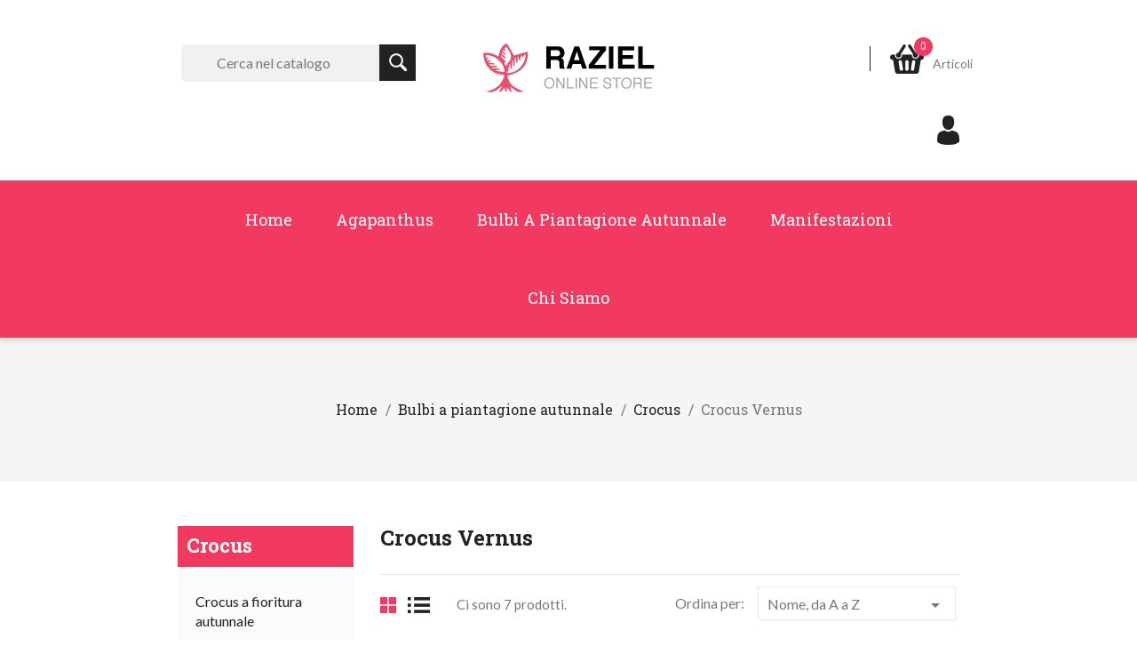

--- FILE ---
content_type: text/html; charset=utf-8
request_url: https://www.raziel.it/101-crocus-vernus
body_size: 11021
content:
<!doctype html>
<html lang="it">

  <head>
    
      
<meta charset="utf-8">


<meta http-equiv="x-ua-compatible" content="ie=edge">



  <title>Crocus Vernus</title>
  <meta name="description" content="">
  <meta name="keywords" content="">
        <link rel="canonical" href="https://www.raziel.it/101-crocus-vernus">
  


<meta name="viewport" content="width=device-width, initial-scale=1">

<link href="https://fonts.googleapis.com/css?family=Lato:100,100i,300,300i,400,400i,700,700i,900,900i" rel="stylesheet">  
<link href="https://fonts.googleapis.com/css?family=Roboto+Slab:100,300,400,700" rel="stylesheet">

<link rel="icon" type="image/vnd.microsoft.icon" href="https://www.raziel.it/img/favicon.ico?1550167224">
<link rel="shortcut icon" type="image/x-icon" href="https://www.raziel.it/img/favicon.ico?1550167224">


    <link rel="stylesheet" href="https://www.raziel.it/themes/prs024/assets/cache/theme-79f14e68.css" type="text/css" media="all">




  

  <script type="text/javascript">
        var IdxrcombtabProductAccordionConfig = {"es17":true,"urlAjax":"https:\/\/www.raziel.it\/module\/idxrcombtab\/ajax?ajax=1&token=846e9b8f20ed26e8cdd13293e27e40db","sagrundPreisEnabled":false,"urlAjaxCombpro":"https:\/\/www.raziel.it\/module\/idxrcombpro\/ajax?ajax=1&token=846e9b8f20ed26e8cdd13293e27e40db","isCustomProduct":false,"id_product":"","productName":"","combinationStock":false,"lastStepQuantity":false,"combinationStockPosition":false,"openNextStep":false,"multipleChoices":false,"hideSelections":false,"changePriceOnSteps":false,"positionLastAttribute":1,"positionQuantity":2,"hasCombinations":false,"blockAddToCartButton":false,"no_stock_msg":"This combination is out of stock."};
        var IdxrcombtabProductBlocksConfig = {"es17":true,"urlAjax":"https:\/\/www.raziel.it\/module\/idxrcombtab\/ajax?ajax=1&token=846e9b8f20ed26e8cdd13293e27e40db","sagrundPreisEnabled":false,"id_product":"","productName":"","show_base_button":false,"show_mult_buttons":false,"isSotckManagementActive":false};
        var IdxrcombtabProductTableConfig = {"es17":true,"showProductPrice":true,"sagrundPreisEnabled":false,"urlAjax":"https:\/\/www.raziel.it\/module\/idxrcombtab\/ajax?ajax=1&token=846e9b8f20ed26e8cdd13293e27e40db","id_product":"","productName":"","show_no_stock_msg":false,"no_stock_msg":"p"};
        var IdxrcombtabProductToolsConfig = {"datalayerIsInstalled":false,"customModalEnabled":false,"es17":true};
        var IdxrcombtabStockModalConfig = {"es17":true,"urlAjax":"https:\/\/www.raziel.it\/module\/idxrcombtab\/ajax?ajax=1&token=846e9b8f20ed26e8cdd13293e27e40db","id_product":"","errorMissingFields":"Si prega di compilare tutti i campi","errorMissingLopd":"Si prega di accettare l'informativa sulla privacy","should_hide_lopd":false};
        var controller = "category";
        var prestashop = {"cart":{"products":[],"totals":{"total":{"type":"total","label":"Totale","amount":0,"value":"0,00\u00a0\u20ac"},"total_including_tax":{"type":"total","label":"Totale (tasse incl.)","amount":0,"value":"0,00\u00a0\u20ac"},"total_excluding_tax":{"type":"total","label":"Totale (tasse escl.)","amount":0,"value":"0,00\u00a0\u20ac"}},"subtotals":{"products":{"type":"products","label":"Totale parziale","amount":0,"value":"0,00\u00a0\u20ac"},"discounts":null,"shipping":{"type":"shipping","label":"Spedizione","amount":0,"value":""},"tax":null},"products_count":0,"summary_string":"0 articoli","vouchers":{"allowed":1,"added":[]},"discounts":[],"minimalPurchase":0,"minimalPurchaseRequired":""},"currency":{"id":1,"name":"Euro","iso_code":"EUR","iso_code_num":"978","sign":"\u20ac"},"customer":{"lastname":null,"firstname":null,"email":null,"birthday":null,"newsletter":null,"newsletter_date_add":null,"optin":null,"website":null,"company":null,"siret":null,"ape":null,"is_logged":false,"gender":{"type":null,"name":null},"addresses":[]},"language":{"name":"Italiano (Italian)","iso_code":"it","locale":"it-IT","language_code":"it","is_rtl":"0","date_format_lite":"d\/m\/Y","date_format_full":"d\/m\/Y H:i:s","id":1},"page":{"title":"","canonical":"https:\/\/www.raziel.it\/101-crocus-vernus","meta":{"title":"Crocus Vernus","description":"","keywords":"","robots":"index"},"page_name":"category","body_classes":{"lang-it":true,"lang-rtl":false,"country-IT":true,"currency-EUR":true,"layout-left-column":true,"page-category":true,"tax-display-enabled":true,"category-id-101":true,"category-Crocus Vernus":true,"category-id-parent-8":true,"category-depth-level-4":true},"admin_notifications":[]},"shop":{"name":"Raziel - Bulbi da fiore","logo":"https:\/\/www.raziel.it\/img\/raziel-bulbi-da-fiore-logo-1550067730.jpg","stores_icon":"https:\/\/www.raziel.it\/img\/logo_stores.png","favicon":"https:\/\/www.raziel.it\/img\/favicon.ico"},"urls":{"base_url":"https:\/\/www.raziel.it\/","current_url":"https:\/\/www.raziel.it\/101-crocus-vernus","shop_domain_url":"https:\/\/www.raziel.it","img_ps_url":"https:\/\/www.raziel.it\/img\/","img_cat_url":"https:\/\/www.raziel.it\/img\/c\/","img_lang_url":"https:\/\/www.raziel.it\/img\/l\/","img_prod_url":"https:\/\/www.raziel.it\/img\/p\/","img_manu_url":"https:\/\/www.raziel.it\/img\/m\/","img_sup_url":"https:\/\/www.raziel.it\/img\/su\/","img_ship_url":"https:\/\/www.raziel.it\/img\/s\/","img_store_url":"https:\/\/www.raziel.it\/img\/st\/","img_col_url":"https:\/\/www.raziel.it\/img\/co\/","img_url":"https:\/\/www.raziel.it\/themes\/prs024\/assets\/img\/","css_url":"https:\/\/www.raziel.it\/themes\/prs024\/assets\/css\/","js_url":"https:\/\/www.raziel.it\/themes\/prs024\/assets\/js\/","pic_url":"https:\/\/www.raziel.it\/upload\/","pages":{"address":"https:\/\/www.raziel.it\/indirizzo","addresses":"https:\/\/www.raziel.it\/indirizzi","authentication":"https:\/\/www.raziel.it\/login","cart":"https:\/\/www.raziel.it\/carrello","category":"https:\/\/www.raziel.it\/index.php?controller=category","cms":"https:\/\/www.raziel.it\/index.php?controller=cms","contact":"https:\/\/www.raziel.it\/contattaci","discount":"https:\/\/www.raziel.it\/buoni-sconto","guest_tracking":"https:\/\/www.raziel.it\/tracciatura-ospite","history":"https:\/\/www.raziel.it\/cronologia-ordini","identity":"https:\/\/www.raziel.it\/dati-personali","index":"https:\/\/www.raziel.it\/","my_account":"https:\/\/www.raziel.it\/account","order_confirmation":"https:\/\/www.raziel.it\/conferma-ordine","order_detail":"https:\/\/www.raziel.it\/index.php?controller=order-detail","order_follow":"https:\/\/www.raziel.it\/segui-ordine","order":"https:\/\/www.raziel.it\/ordine","order_return":"https:\/\/www.raziel.it\/index.php?controller=order-return","order_slip":"https:\/\/www.raziel.it\/buono-ordine","pagenotfound":"https:\/\/www.raziel.it\/pagina-non-trovata","password":"https:\/\/www.raziel.it\/recupero-password","pdf_invoice":"https:\/\/www.raziel.it\/index.php?controller=pdf-invoice","pdf_order_return":"https:\/\/www.raziel.it\/index.php?controller=pdf-order-return","pdf_order_slip":"https:\/\/www.raziel.it\/index.php?controller=pdf-order-slip","prices_drop":"https:\/\/www.raziel.it\/offerte","product":"https:\/\/www.raziel.it\/index.php?controller=product","search":"https:\/\/www.raziel.it\/ricerca","sitemap":"https:\/\/www.raziel.it\/Mappa del sito","stores":"https:\/\/www.raziel.it\/negozi","supplier":"https:\/\/www.raziel.it\/fornitori","register":"https:\/\/www.raziel.it\/login?create_account=1","order_login":"https:\/\/www.raziel.it\/ordine?login=1"},"alternative_langs":[],"theme_assets":"\/themes\/prs024\/assets\/","actions":{"logout":"https:\/\/www.raziel.it\/?mylogout="},"no_picture_image":{"bySize":{"small_default":{"url":"https:\/\/www.raziel.it\/img\/p\/it-default-small_default.jpg","width":98,"height":125},"homecategory_default":{"url":"https:\/\/www.raziel.it\/img\/p\/it-default-homecategory_default.jpg","width":120,"height":150},"cart_default":{"url":"https:\/\/www.raziel.it\/img\/p\/it-default-cart_default.jpg","width":125,"height":160},"home_default":{"url":"https:\/\/www.raziel.it\/img\/p\/it-default-home_default.jpg","width":295,"height":332},"medium_default":{"url":"https:\/\/www.raziel.it\/img\/p\/it-default-medium_default.jpg","width":450,"height":575},"large_default":{"url":"https:\/\/www.raziel.it\/img\/p\/it-default-large_default.jpg","width":720,"height":810}},"small":{"url":"https:\/\/www.raziel.it\/img\/p\/it-default-small_default.jpg","width":98,"height":125},"medium":{"url":"https:\/\/www.raziel.it\/img\/p\/it-default-home_default.jpg","width":295,"height":332},"large":{"url":"https:\/\/www.raziel.it\/img\/p\/it-default-large_default.jpg","width":720,"height":810},"legend":""}},"configuration":{"display_taxes_label":true,"display_prices_tax_incl":true,"is_catalog":false,"show_prices":true,"opt_in":{"partner":true},"quantity_discount":{"type":"discount","label":"Sconto unit\u00e0"},"voucher_enabled":1,"return_enabled":0},"field_required":[],"breadcrumb":{"links":[{"title":"Home","url":"https:\/\/www.raziel.it\/"},{"title":"Bulbi a piantagione autunnale","url":"https:\/\/www.raziel.it\/5-bulbi-a-piantagione-autunnale"},{"title":"Crocus","url":"https:\/\/www.raziel.it\/8-crocus"},{"title":"Crocus Vernus","url":"https:\/\/www.raziel.it\/101-crocus-vernus"}],"count":4},"link":{"protocol_link":"https:\/\/","protocol_content":"https:\/\/"},"time":1769084144,"static_token":"c212fcc429167454e41fc28f63c0485e","token":"846e9b8f20ed26e8cdd13293e27e40db","debug":false};
        var psemailsubscription_subscription = "https:\/\/www.raziel.it\/module\/ps_emailsubscription\/subscription";
        var psr_icon_color = "#F19D76";
        var trustedshopseasyintegration_css = "https:\/\/www.raziel.it\/modules\/trustedshopseasyintegration\/views\/css\/front\/front.2.0.3.css";
      </script>



    <!-- START OF DOOFINDER ADD TO CART SCRIPT -->
  <script>
    let item_link;
    document.addEventListener('doofinder.cart.add', function(event) {

      item_link = event.detail.link;

      const checkIfCartItemHasVariation = (cartObject) => {
        return (cartObject.item_id === cartObject.grouping_id) ? false : true;
      }

      /**
      * Returns only ID from string
      */
      const sanitizeVariationID = (variationID) => {
        return variationID.replace(/\D/g, "")
      }

      doofinderManageCart({
        cartURL          : "https://www.raziel.it/carrello",  //required for prestashop 1.7, in previous versions it will be empty.
        cartToken        : "c212fcc429167454e41fc28f63c0485e",
        productID        : checkIfCartItemHasVariation(event.detail) ? event.detail.grouping_id : event.detail.item_id,
        customizationID  : checkIfCartItemHasVariation(event.detail) ? sanitizeVariationID(event.detail.item_id) : 0,   // If there are no combinations, the value will be 0
        quantity         : event.detail.amount,
        statusPromise    : event.detail.statusPromise,
        itemLink         : event.detail.link,
        group_id         : event.detail.group_id
      });
    });
  </script>
  <!-- END OF DOOFINDER ADD TO CART SCRIPT -->

  <!-- START OF DOOFINDER INTEGRATIONS SUPPORT -->
  <script data-keepinline>
    var dfKvCustomerEmail;
    if ('undefined' !== typeof klCustomer && "" !== klCustomer.email) {
      dfKvCustomerEmail = klCustomer.email;
    }
  </script>
  <!-- END OF DOOFINDER INTEGRATIONS SUPPORT -->

  <!-- START OF DOOFINDER UNIQUE SCRIPT -->
  <script data-keepinline>
    
    (function(w, k) {w[k] = window[k] || function () { (window[k].q = window[k].q || []).push(arguments) }})(window, "doofinderApp")
    

    // Custom personalization:
    doofinderApp("config", "language", "it");
    doofinderApp("config", "currency", "EUR");
      </script>
  <script src="https://eu1-config.doofinder.com/2.x/86850d6e-563d-4680-8ed7-1439efc79f1d.js" async></script>
  <!-- END OF DOOFINDER UNIQUE SCRIPT -->
<script> var cartConditionsUrl='https://www.raziel.it/carrello?ajax=1&getCartConditions=1'; </script><div id="idxrcombtab-stock-modal">
    <div class="stock-modal-header">
        <span class="stock-modal-close">x</span>
    </div>
    <div class="stock-modal-body">
        <h3 class="text-center">Ti iscriverai ai nostri avvisi</h3>
        <hr>
        <div class="text-center">Vi informeremo quando il prodotto sarà di nuovo disponibile
        </div>
        <br /><br />
        <form>
            <div class="query_combination"><strong> <span></span></strong></div>
            <div class="form-group">
                <label class="text-center">
                    Email:
                </label>
                <input type="text" name="email" class="form-control" value=""
                     />
            </div>
            <div class="form-group">
                <label class="text-center">
                    Nome:
                </label>
                <input type="text" name="name" class="form-control" value=""
                     />
            </div>
                        <div class="checkbox">
                <label class="form-check-label">
                    <input type="checkbox" name="lopd" class="form-check-input" />
                    <a class="aprivacy" href=""
                        target="_blank">*&nbsp;Sono d'accordo con le politiche sulla privacy</a></label>
                <p id='combTabLegalText'></p>
            </div>
                        
            
        </form>
        <div id="result">

        </div>
        <div class="buttons">
            <a class="btn btn-success stock-modal-subscribe">Sì, abbonati</a>
            <a class="stock-modal-close btn btn-default">Cancella</a>
        </div>
    </div>
</div>
<meta name="idx" content="PSIDSHOP2026-AIX69647872636f6d62746162-AIX69647872636f6d62746162">


    
  </head>

  <body id="category" class="lang-it country-it currency-eur layout-left-column page-category tax-display-enabled category-id-101 category-crocus-vernus category-id-parent-8 category-depth-level-4">

    
      
    

    <main>
      
              
      <header id="header">
        
           
  <div class="header-banner">
    
  </div>



  <nav class="header-nav">
    <div class="container">
        <div class="row">
          <div class="hidden-sm-down">
            <div class="col-md-4 col-xs-4"> 
              <!-- Block search module TOP -->
<div id="search_widget" class="search-widget" data-search-controller-url="//www.raziel.it/ricerca">
	<form method="get" action="//www.raziel.it/ricerca">
		<input type="hidden" name="controller" value="search">
		<input type="text" name="s" value="" placeholder="Cerca nel catalogo" aria-label="Cerca">
		<button type="submit">
			<i class="material-icons search">&#xE8B6;</i>
		</button>
	</form>
</div>
<!-- /Block search module TOP -->

            </div>
<div class="col-md-4 hidden-sm-down" id="_desktop_logo">
<a href="https://www.raziel.it/" class="header-logo">
<img class="logo img-responsive" src="https://www.raziel.it/img/raziel-bulbi-da-fiore-logo-1550067730.jpg" alt="Raziel - Bulbi da fiore">
</a>
</div>
            <div class="col-md-4 right-nav">
                <div id="_desktop_cart">
<div class="blockcart cart-preview inactive"  data-refresh-url="//www.raziel.it/module/ps_shoppingcart/ajax" data-cartitems="0">
  <div class="header">
    <a rel="nofollow" href="//www.raziel.it/carrello?action=show">
	     <div class="header-icon-wrapper">
            <span class="hidden-sm-down">Carrello</span>
            <span class="cart-products-count">0</span>
        </div>
        <span class="shopping-cart">Articoli</span>
	  </a>
  </div>
  <div class="cart-popup">
    <ul class="cart-product">
          </ul>
	<div class="price_content">
		<div class="cart-subtotals">
		  			<div class="products price_inline">
			  <span class="label">Totale parziale</span>
			  <span class="value">0,00 €</span>
			</div>
		  			<div class=" price_inline">
			  <span class="label"></span>
			  <span class="value"></span>
			</div>
		  			<div class="shipping price_inline">
			  <span class="label">Spedizione</span>
			  <span class="value"></span>
			</div>
		  			<div class=" price_inline">
			  <span class="label"></span>
			  <span class="value"></span>
			</div>
		  		</div>
		<div class="cart-total price_inline">
		  <span class="label">Totale</span>
		  <span class="value">0,00 €</span>
		</div>
    </div>
	<div class="checkout">
		<a href="//www.raziel.it/carrello?action=show" class="btn btn-primary">checkout</a>
	</div>
  </div>
</div>
</div>
<div id="_desktop_user_info">
  <div class="user-info">
     <div class="user-icon">Il mio Account</div>
   <ul class="userinfo-toggle">
          <li>
      <a
      href="https://www.raziel.it/account"
      title="Log in to your customer account"
      rel="nofollow"
      >
      <!--<i class="material-icons">&#xE7FF;</i>-->
      <span class="hidden-sm-down">Accedi</span>
      </a>
      </li>
       </ul>
  </div>
</div>
            </div>
          </div>
          <div class="hidden-md-up text-xs-center mobile">
            <div class="float-xs-left" id="menu-icon">
              <i class="material-icons d-inline">&#xE5D2;</i>
            </div>
            <div class="float-xs-right" id="_mobile_cart"></div>
            <div class="float-xs-right" id="_mobile_user_info"></div>
            <div class="top-logo" id="_mobile_logo"></div>
            <div class="clearfix"></div>
          </div>
        </div>
    </div>
  </nav>



  <div class="header-top">
    <div class="container">
       <div class="row">
        <div class="col-md-12 col-sm-12 position-static">
          <div class="new">
            

<div class="menu js-top-menu position-static hidden-sm-down" id="_desktop_top_menu">
    
          <ul class="top-menu" id="top-menu" data-depth="0">
                    <li class="link" id="lnk-home">
                          <a
                class="dropdown-item"
                href="https://www.raziel.it/" data-depth="0"
                              >
                                Home
              </a>
                          </li>
                    <li class="link" id="lnk-agapanthus">
                          <a
                class="dropdown-item"
                href="https://www.raziel.it/55-agapanthus" data-depth="0"
                              >
                                Agapanthus
              </a>
                          </li>
                    <li class="link" id="lnk-bulbi-a-piantagione-autunnale">
                          <a
                class="dropdown-item"
                href="https://www.raziel.it/5-bulbi-a-piantagione-autunnale" data-depth="0"
                              >
                                Bulbi a piantagione autunnale
              </a>
                          </li>
                    <li class="cms-page" id="cms-page-6">
                          <a
                class="dropdown-item"
                href="https://www.raziel.it/content/6-manifestazioni" data-depth="0"
                              >
                                Manifestazioni
              </a>
                          </li>
                    <li class="cms-page" id="cms-page-4">
                          <a
                class="dropdown-item"
                href="https://www.raziel.it/content/4-chi-siamo" data-depth="0"
                              >
                                Chi siamo
              </a>
                          </li>
              </ul>
    
    <div class="clearfix"></div>
</div><!-- Block search module TOP -->
<div id="search_widget" class="search-widget" data-search-controller-url="//www.raziel.it/ricerca">
	<form method="get" action="//www.raziel.it/ricerca">
		<input type="hidden" name="controller" value="search">
		<input type="text" name="s" value="" placeholder="Cerca nel catalogo" aria-label="Cerca">
		<button type="submit">
			<i class="material-icons search">&#xE8B6;</i>
		</button>
	</form>
</div>
<!-- /Block search module TOP -->

          </div>
            <div class="clearfix"></div>
        </div>
      <div class="col-md-3">
        
      </div>
      </div>
      <div id="mobile_top_menu_wrapper" class="row hidden-md-up" style="display:none;">
        <div class="js-top-menu mobile" id="_mobile_top_menu"></div>
        <div class="js-top-menu-bottom">
          <div id="_mobile_currency_selector"></div>
          <div id="_mobile_language_selector"></div>
          <div id="_mobile_contact_link"></div>
        </div>
      </div>
    </div>
  </div>
  

        
      </header>
      
        
<aside id="notifications">
  <div class="container">
    
    
    
      </div>
</aside>
      
       
	   
    <div class="breadcumb_inner">
      <div class="breadcumb_outer container">
         <div class="row">
          
              <nav data-depth="4" class="breadcrumb hidden-sm-down">
  <ol itemscope itemtype="http://schema.org/BreadcrumbList">
          
        <li itemprop="itemListElement" itemscope itemtype="http://schema.org/ListItem">
          <a itemprop="item" href="https://www.raziel.it/">
            <span itemprop="name">Home</span>
          </a>
          <meta itemprop="position" content="1">
        </li>
      
          
        <li itemprop="itemListElement" itemscope itemtype="http://schema.org/ListItem">
          <a itemprop="item" href="https://www.raziel.it/5-bulbi-a-piantagione-autunnale">
            <span itemprop="name">Bulbi a piantagione autunnale</span>
          </a>
          <meta itemprop="position" content="2">
        </li>
      
          
        <li itemprop="itemListElement" itemscope itemtype="http://schema.org/ListItem">
          <a itemprop="item" href="https://www.raziel.it/8-crocus">
            <span itemprop="name">Crocus</span>
          </a>
          <meta itemprop="position" content="3">
        </li>
      
          
        <li itemprop="itemListElement" itemscope itemtype="http://schema.org/ListItem">
          <a itemprop="item" href="https://www.raziel.it/101-crocus-vernus">
            <span itemprop="name">Crocus Vernus</span>
          </a>
          <meta itemprop="position" content="4">
        </li>
      
      </ol>
</nav>
          
        </div>
      </div>
    </div>
	  <section id="wrapper">
      
        <div class="container">
         <div class="wrapper-inner"> 

            
              <div id="left-column" class="col-xs-12 col-sm-12 col-md-4 col-lg-3">
                                  

<div class="block-categories hidden-sm-down">
  <ul class="category-top-menu">
    <li><a class="text-uppercase h6" href="https://www.raziel.it/8-crocus">Crocus</a></li>
    <li>
  <ul class="category-sub-menu"><li data-depth="0"><a href="https://www.raziel.it/45-crocus-a-fioritura-autunnale">Crocus a fioritura autunnale</a></li><li data-depth="0"><a href="https://www.raziel.it/46-crocus-a-fioritura-primaverile">Crocus a fioritura primaverile</a></li><li data-depth="0"><a href="https://www.raziel.it/101-crocus-vernus">Crocus Vernus</a></li><li data-depth="0"><a href="https://www.raziel.it/449-crocus-a-fioritura-primaverile-dimensione-media-novita-">Crocus a fioritura primaverile dimensione media NOVITA&#039;</a></li></ul></li>
  </ul>
</div>
<section id="leftsidebar" class="leftsidebar">
  <h1 class="title">New products</h1>
  <div class="sidebar-products products">
		<ul id="newproducts-grid" class="products-grid product-item">
	    	      <li class="item">
	       
<article class="product-miniature js-product-miniature" data-id-product="5061" data-id-product-attribute="13928" itemscope itemtype="http://schema.org/Product">
  <div class="thumbnail-container">
    <div class="thumbnail-inner">
		
		<div class="thumbnail-image-inner">
			
			  <a href="https://www.raziel.it/home/5061-alstroemeria-indian-summer.html" class="thumbnail product-thumbnail">
				<img
				  src = "https://www.raziel.it/5903-small_default/alstroemeria-indian-summer.jpg"
				  alt = "Alstroemeria Indian Summer"
				  data-full-size-image-url = "https://www.raziel.it/5903-large_default/alstroemeria-indian-summer.jpg"
				>
			  </a>
			
			<!--<div class="highlighted-informations no-variants hidden-sm-down">
				  
				  <a href="#" class="quick-view" data-link-action="quickview">
					<i class="material-icons search">&#xE8B6;</i> Anteprima
				  </a>
				  
				  
									  
			</div>-->
			 
		        
		      
		</div>

	
<div class="thumbnail-sidebar-inner">	
    <div class="product-description">
      
        <h1 class="h3 product-title" itemprop="name"><a href="https://www.raziel.it/home/5061-alstroemeria-indian-summer.html">Alstroemeria Indian Summer</a></h1>
      

      
                  <div class="product-price-and-shipping">
            
            

              <span class="sr-only">Prezzo</span>
            <span itemprop="price" class="price">10,00 €</span>

            

            
			
				<div class="addtocart-button">
					<form action="https://www.raziel.it/carrello" method="post" class="cart-form-url add-to-cart-or-refresh">
					  <input type="hidden" name="token" value="c212fcc429167454e41fc28f63c0485e">
					  <input type="hidden" name="id_product" value="5061" class="product_page_product_id">
					  <input type="hidden" name="qty" value="1">
					  <button class="btn btn-primary add-to-cart" data-button-action="add-to-cart" type="submit" disabled>
					    Metti nel carrello
					  </button>
					</form>
				</div>
          </div>
              
    </div>
</div>
    <!--
      <ul class="product-flags">
                  <li class="new">Nuovo</li>
              </ul>
    -->
    
	
	
	
 </div>	
  </div>
</article>

	      </li>
	    	      <li class="item">
	       
<article class="product-miniature js-product-miniature" data-id-product="5060" data-id-product-attribute="13925" itemscope itemtype="http://schema.org/Product">
  <div class="thumbnail-container">
    <div class="thumbnail-inner">
		
		<div class="thumbnail-image-inner">
			
			  <a href="https://www.raziel.it/home/5060-alstroemeria-rock-and-roll.html" class="thumbnail product-thumbnail">
				<img
				  src = "https://www.raziel.it/5902-small_default/alstroemeria-rock-and-roll.jpg"
				  alt = "Alstroemeria Rock and Roll"
				  data-full-size-image-url = "https://www.raziel.it/5902-large_default/alstroemeria-rock-and-roll.jpg"
				>
			  </a>
			
			<!--<div class="highlighted-informations no-variants hidden-sm-down">
				  
				  <a href="#" class="quick-view" data-link-action="quickview">
					<i class="material-icons search">&#xE8B6;</i> Anteprima
				  </a>
				  
				  
									  
			</div>-->
			 
		        
		      
		</div>

	
<div class="thumbnail-sidebar-inner">	
    <div class="product-description">
      
        <h1 class="h3 product-title" itemprop="name"><a href="https://www.raziel.it/home/5060-alstroemeria-rock-and-roll.html">Alstroemeria Rock and Roll</a></h1>
      

      
                  <div class="product-price-and-shipping">
            
            

              <span class="sr-only">Prezzo</span>
            <span itemprop="price" class="price">10,00 €</span>

            

            
			
				<div class="addtocart-button">
					<form action="https://www.raziel.it/carrello" method="post" class="cart-form-url add-to-cart-or-refresh">
					  <input type="hidden" name="token" value="c212fcc429167454e41fc28f63c0485e">
					  <input type="hidden" name="id_product" value="5060" class="product_page_product_id">
					  <input type="hidden" name="qty" value="1">
					  <button class="btn btn-primary add-to-cart" data-button-action="add-to-cart" type="submit" disabled>
					    Metti nel carrello
					  </button>
					</form>
				</div>
          </div>
              
    </div>
</div>
    <!--
      <ul class="product-flags">
                  <li class="new">Nuovo</li>
              </ul>
    -->
    
	
	
	
 </div>	
  </div>
</article>

	      </li>
	    	      <li class="item">
	       
<article class="product-miniature js-product-miniature" data-id-product="5058" data-id-product-attribute="13922" itemscope itemtype="http://schema.org/Product">
  <div class="thumbnail-container">
    <div class="thumbnail-inner">
		
		<div class="thumbnail-image-inner">
			
			  <a href="https://www.raziel.it/home/5058-alstroemeria-little-miss-tara.html" class="thumbnail product-thumbnail">
				<img
				  src = "https://www.raziel.it/5901-small_default/alstroemeria-little-miss-tara.jpg"
				  alt = "Alstroemeria Little Miss Tara"
				  data-full-size-image-url = "https://www.raziel.it/5901-large_default/alstroemeria-little-miss-tara.jpg"
				>
			  </a>
			
			<!--<div class="highlighted-informations no-variants hidden-sm-down">
				  
				  <a href="#" class="quick-view" data-link-action="quickview">
					<i class="material-icons search">&#xE8B6;</i> Anteprima
				  </a>
				  
				  
									  
			</div>-->
			 
		        
		      
		</div>

	
<div class="thumbnail-sidebar-inner">	
    <div class="product-description">
      
        <h1 class="h3 product-title" itemprop="name"><a href="https://www.raziel.it/home/5058-alstroemeria-little-miss-tara.html">Alstroemeria Little Miss Tara</a></h1>
      

      
                  <div class="product-price-and-shipping">
            
            

              <span class="sr-only">Prezzo</span>
            <span itemprop="price" class="price">10,00 €</span>

            

            
			
				<div class="addtocart-button">
					<form action="https://www.raziel.it/carrello" method="post" class="cart-form-url add-to-cart-or-refresh">
					  <input type="hidden" name="token" value="c212fcc429167454e41fc28f63c0485e">
					  <input type="hidden" name="id_product" value="5058" class="product_page_product_id">
					  <input type="hidden" name="qty" value="1">
					  <button class="btn btn-primary add-to-cart" data-button-action="add-to-cart" type="submit" disabled>
					    Metti nel carrello
					  </button>
					</form>
				</div>
          </div>
              
    </div>
</div>
    <!--
      <ul class="product-flags">
                  <li class="new">Nuovo</li>
              </ul>
    -->
    
	
	
	
 </div>	
  </div>
</article>

	      </li>
	        </ul>
  </div>

</section>


                              </div>
            

            
  <div id="content-wrapper" class="left-column col-xs-12 col-sm-8 col-md-9">
    
    
  <section id="main">

    
    <div class="block-category card card-block hidden-sm-down">
           <h1 class="h1">Crocus Vernus</h1>
          </div>
    <div class="text-sm-center hidden-md-up">
      <h1 class="h1">Crocus Vernus</h1>
    </div>


    <section id="products">
      
        <div id="">
          <div class="product-toolbar"> 
            
              <div id="js-product-list-top" class="row products-selection">
  <div class="col-md-6 hidden-sm-down total-products">
    <ul class="display hidden-xs grid_list">
      <li id="grid" class="selected"><a href="#" title="Grid">Grid</a></li>
      <li id="list"><a href="#" title="List">List</a></li>
    </ul>
          <p>Ci sono 7 prodotti.</p>
      </div>
  <div class="col-md-6">
    <div class="row sort-by-row">

      
        <span class="col-sm-3 col-md-3 hidden-sm-down sort-by">Ordina per:</span>
<div class="col-sm-12 col-xs-12 col-md-9 products-sort-order dropdown">
  <button
    class="btn-unstyle select-title"
    rel="nofollow"
    data-toggle="dropdown"
    aria-haspopup="true"
    aria-expanded="false">
    Nome, da A a Z    <i class="material-icons float-xs-right">&#xE5C5;</i>
  </button>
  <div class="dropdown-menu">
          <a
        rel="nofollow"
        href="https://www.raziel.it/101-crocus-vernus?order=product.position.asc"
        class="select-list js-search-link"
      >
        Rilevanza
      </a>
          <a
        rel="nofollow"
        href="https://www.raziel.it/101-crocus-vernus?order=product.name.asc"
        class="select-list current js-search-link"
      >
        Nome, da A a Z
      </a>
          <a
        rel="nofollow"
        href="https://www.raziel.it/101-crocus-vernus?order=product.name.desc"
        class="select-list js-search-link"
      >
        Nome, da Z ad A
      </a>
          <a
        rel="nofollow"
        href="https://www.raziel.it/101-crocus-vernus?order=product.price.asc"
        class="select-list js-search-link"
      >
        Prezzo, da meno caro a più caro
      </a>
          <a
        rel="nofollow"
        href="https://www.raziel.it/101-crocus-vernus?order=product.price.desc"
        class="select-list js-search-link"
      >
        Prezzo, da più caro a meno caro
      </a>
      </div>
</div>
      

          </div>
  </div>
  <div class="col-sm-12 hidden-md-up text-xs-center showing">
    Visualizzati 1-7 su 7 articoli
  </div>
</div>
            
          </div>
        </div>
        <input type="hidden" name="carturl" id="carturl" value="https://www.raziel.it/carrello" />    
        <input type="hidden" name="carttoken" id="carttoken" value="c212fcc429167454e41fc28f63c0485e" />
        
          <div id="" class="hidden-sm-down">
            
          </div>
        

        <div id="">
          
            <div id="js-product-list">
  <div class="products row grid">
          
         
<article class="product-miniature js-product-miniature" data-id-product="2421" data-id-product-attribute="9665" itemscope itemtype="http://schema.org/Product">
 <div class="thumbnail-container">
    <div class="thumbnail-inner">
    
	
		<div class="thumbnail-image-inner">
			
			  <a href="https://www.raziel.it/crocus-vernus/2421-crocus-flower-record.html" class="thumbnail product-thumbnail">
				<img
				  src = "https://www.raziel.it/2421-home_default/crocus-flower-record.jpg"
		            alt = "Crocus vernus Flower Record"
				  data-full-size-image-url = "https://www.raziel.it/2421-large_default/crocus-flower-record.jpg"
				>
				     <img class="fade replace-2x img-responsive ot_img_hover" src="https://www.raziel.it/2421-home_default/crocus-flower-record.jpg" alt="Crocus vernus Flower Record" itemprop="image" title="Crocus vernus Flower Record" />
 
			  </a>
			
			
					<ul class="product-flags">
													<li class="product-flag on-sale">In saldo!</li>
											</ul>
				
		<div class="hover-addtocart">
			<div class="product-add-to-cart addtocart-button">
				<form action="https://www.raziel.it/carrello" method="post" class="cart-form-url add-to-cart-or-refresh">
				  <input type="hidden" name="token" value="c212fcc429167454e41fc28f63c0485e">
				  <input type="hidden" name="id_product" value="2421" class="product_page_product_id">
				  <input type="hidden" name="qty" value="1">
				  <button class="btn btn-primary add-to-cart" data-button-action="add-to-cart" type="submit" disabled>
				    Metti nel carrello
				  </button>
				</form>
			</div>
			<div class="highlighted-informations no-variants hidden-sm-down">
			  
				  <a href="#" class="quick-view" data-link-action="quickview">
				  	 <i class="material-icons search">&#xE8B6;</i> Anteprima
				  </a>
			  
			</div>
		</div>
		</div>

	
	
    <div class="product-description">
			
							

      
        <h1 class="h3 product-title" itemprop="name"><a href="https://www.raziel.it/crocus-vernus/2421-crocus-flower-record.html">Crocus vernus Flower Record</a></h1>
      
	<div class="product-desc">	Dimensioni: Bulbi calibro cm 10+</div>
      
                  <div class="product-price-and-shipping">
            
            

              <span class="sr-only">Prezzo</span>
			  				  					  15 x
				  			              <span itemprop="price" class="price">5,00 €</span>
            
            

            
			
			
			
          </div>
              
      
        
      
	 		
    </div>
    
    
</div>
  </div>
</article>
      
          
         
<article class="product-miniature js-product-miniature" data-id-product="15" data-id-product-attribute="9662" itemscope itemtype="http://schema.org/Product">
 <div class="thumbnail-container">
    <div class="thumbnail-inner">
    
	
		<div class="thumbnail-image-inner">
			
			  <a href="https://www.raziel.it/crocus-vernus/15-crocus-grand-yellow.html" class="thumbnail product-thumbnail">
				<img
				  src = "https://www.raziel.it/15-home_default/crocus-grand-yellow.jpg"
		            alt = "Crocus vernus Grand Yellow"
				  data-full-size-image-url = "https://www.raziel.it/15-large_default/crocus-grand-yellow.jpg"
				>
				     <img class="fade replace-2x img-responsive ot_img_hover" src="https://www.raziel.it/15-home_default/crocus-grand-yellow.jpg" alt="Crocus vernus Grand Yellow" itemprop="image" title="Crocus vernus Grand Yellow" />
 
			  </a>
			
			
					<ul class="product-flags">
													<li class="product-flag on-sale">In saldo!</li>
											</ul>
				
		<div class="hover-addtocart">
			<div class="product-add-to-cart addtocart-button">
				<form action="https://www.raziel.it/carrello" method="post" class="cart-form-url add-to-cart-or-refresh">
				  <input type="hidden" name="token" value="c212fcc429167454e41fc28f63c0485e">
				  <input type="hidden" name="id_product" value="15" class="product_page_product_id">
				  <input type="hidden" name="qty" value="1">
				  <button class="btn btn-primary add-to-cart" data-button-action="add-to-cart" type="submit" disabled>
				    Metti nel carrello
				  </button>
				</form>
			</div>
			<div class="highlighted-informations no-variants hidden-sm-down">
			  
				  <a href="#" class="quick-view" data-link-action="quickview">
				  	 <i class="material-icons search">&#xE8B6;</i> Anteprima
				  </a>
			  
			</div>
		</div>
		</div>

	
	
    <div class="product-description">
			
							

      
        <h1 class="h3 product-title" itemprop="name"><a href="https://www.raziel.it/crocus-vernus/15-crocus-grand-yellow.html">Crocus vernus Grand Yellow</a></h1>
      
	<div class="product-desc">	<p>Dimensioni: Bulbi calibro cm 10+</p></div>
      
                  <div class="product-price-and-shipping">
            
            

              <span class="sr-only">Prezzo</span>
			  				  					  15 x
				  			              <span itemprop="price" class="price">5,00 €</span>
            
            

            
			
			
			
          </div>
              
      
        
      
	 		
    </div>
    
    
</div>
  </div>
</article>
      
          
         
<article class="product-miniature js-product-miniature" data-id-product="704" data-id-product-attribute="9659" itemscope itemtype="http://schema.org/Product">
 <div class="thumbnail-container">
    <div class="thumbnail-inner">
    
	
		<div class="thumbnail-image-inner">
			
			  <a href="https://www.raziel.it/crocus-vernus/704-crocus-vernus-in-miscuglio.html" class="thumbnail product-thumbnail">
				<img
				  src = "https://www.raziel.it/704-home_default/crocus-vernus-in-miscuglio.jpg"
		            alt = "CROCUS VERNUS IN MISCUGLIO"
				  data-full-size-image-url = "https://www.raziel.it/704-large_default/crocus-vernus-in-miscuglio.jpg"
				>
				     <img class="fade replace-2x img-responsive ot_img_hover" src="https://www.raziel.it/704-home_default/crocus-vernus-in-miscuglio.jpg" alt="CROCUS VERNUS IN MISCUGLIO" itemprop="image" title="CROCUS VERNUS IN MISCUGLIO" />
 
			  </a>
			
			
					<ul class="product-flags">
													<li class="product-flag on-sale">In saldo!</li>
											</ul>
				
		<div class="hover-addtocart">
			<div class="product-add-to-cart addtocart-button">
				<form action="https://www.raziel.it/carrello" method="post" class="cart-form-url add-to-cart-or-refresh">
				  <input type="hidden" name="token" value="c212fcc429167454e41fc28f63c0485e">
				  <input type="hidden" name="id_product" value="704" class="product_page_product_id">
				  <input type="hidden" name="qty" value="1">
				  <button class="btn btn-primary add-to-cart" data-button-action="add-to-cart" type="submit" disabled>
				    Metti nel carrello
				  </button>
				</form>
			</div>
			<div class="highlighted-informations no-variants hidden-sm-down">
			  
				  <a href="#" class="quick-view" data-link-action="quickview">
				  	 <i class="material-icons search">&#xE8B6;</i> Anteprima
				  </a>
			  
			</div>
		</div>
		</div>

	
	
    <div class="product-description">
			
							

      
        <h1 class="h3 product-title" itemprop="name"><a href="https://www.raziel.it/crocus-vernus/704-crocus-vernus-in-miscuglio.html">CROCUS VERNUS IN MISCUGLIO</a></h1>
      
	<div class="product-desc">	<p>Dimensioni: Bulbi calibro cm 10+</p></div>
      
                  <div class="product-price-and-shipping">
            
            

              <span class="sr-only">Prezzo</span>
			  				  					  15 x
				  			              <span itemprop="price" class="price">5,00 €</span>
            
            

            
			
			
			
          </div>
              
      
        
      
	 		
    </div>
    
    
</div>
  </div>
</article>
      
          
         
<article class="product-miniature js-product-miniature" data-id-product="23" data-id-product-attribute="9656" itemscope itemtype="http://schema.org/Product">
 <div class="thumbnail-container">
    <div class="thumbnail-inner">
    
	
		<div class="thumbnail-image-inner">
			
			  <a href="https://www.raziel.it/crocus-vernus/23-crocus-jeanne-d-arc.html" class="thumbnail product-thumbnail">
				<img
				  src = "https://www.raziel.it/23-home_default/crocus-jeanne-d-arc.jpg"
		            alt = "Crocus vernus Jeanne D arc"
				  data-full-size-image-url = "https://www.raziel.it/23-large_default/crocus-jeanne-d-arc.jpg"
				>
				     <img class="fade replace-2x img-responsive ot_img_hover" src="https://www.raziel.it/23-home_default/crocus-jeanne-d-arc.jpg" alt="Crocus vernus Jeanne D arc" itemprop="image" title="Crocus vernus Jeanne D arc" />
 
			  </a>
			
			
					<ul class="product-flags">
											</ul>
				
		<div class="hover-addtocart">
			<div class="product-add-to-cart addtocart-button">
				<form action="https://www.raziel.it/carrello" method="post" class="cart-form-url add-to-cart-or-refresh">
				  <input type="hidden" name="token" value="c212fcc429167454e41fc28f63c0485e">
				  <input type="hidden" name="id_product" value="23" class="product_page_product_id">
				  <input type="hidden" name="qty" value="1">
				  <button class="btn btn-primary add-to-cart" data-button-action="add-to-cart" type="submit" disabled>
				    Metti nel carrello
				  </button>
				</form>
			</div>
			<div class="highlighted-informations no-variants hidden-sm-down">
			  
				  <a href="#" class="quick-view" data-link-action="quickview">
				  	 <i class="material-icons search">&#xE8B6;</i> Anteprima
				  </a>
			  
			</div>
		</div>
		</div>

	
	
    <div class="product-description">
			
							

      
        <h1 class="h3 product-title" itemprop="name"><a href="https://www.raziel.it/crocus-vernus/23-crocus-jeanne-d-arc.html">Crocus vernus Jeanne D arc</a></h1>
      
	<div class="product-desc">	<p>Dimensioni: Bulbi calibro cm 10+</p></div>
      
              
      
        
      
	 		
    </div>
    
    
</div>
  </div>
</article>
      
          
         
<article class="product-miniature js-product-miniature" data-id-product="21" data-id-product-attribute="9652" itemscope itemtype="http://schema.org/Product">
 <div class="thumbnail-container">
    <div class="thumbnail-inner">
    
	
		<div class="thumbnail-image-inner">
			
			  <a href="https://www.raziel.it/crocus-vernus/21-crocus-pickwick.html" class="thumbnail product-thumbnail">
				<img
				  src = "https://www.raziel.it/21-home_default/crocus-pickwick.jpg"
		            alt = "Crocus vernus Pickwick"
				  data-full-size-image-url = "https://www.raziel.it/21-large_default/crocus-pickwick.jpg"
				>
				     <img class="fade replace-2x img-responsive ot_img_hover" src="https://www.raziel.it/21-home_default/crocus-pickwick.jpg" alt="Crocus vernus Pickwick" itemprop="image" title="Crocus vernus Pickwick" />
 
			  </a>
			
			
					<ul class="product-flags">
											</ul>
				
		<div class="hover-addtocart">
			<div class="product-add-to-cart addtocart-button">
				<form action="https://www.raziel.it/carrello" method="post" class="cart-form-url add-to-cart-or-refresh">
				  <input type="hidden" name="token" value="c212fcc429167454e41fc28f63c0485e">
				  <input type="hidden" name="id_product" value="21" class="product_page_product_id">
				  <input type="hidden" name="qty" value="1">
				  <button class="btn btn-primary add-to-cart" data-button-action="add-to-cart" type="submit" disabled>
				    Metti nel carrello
				  </button>
				</form>
			</div>
			<div class="highlighted-informations no-variants hidden-sm-down">
			  
				  <a href="#" class="quick-view" data-link-action="quickview">
				  	 <i class="material-icons search">&#xE8B6;</i> Anteprima
				  </a>
			  
			</div>
		</div>
		</div>

	
	
    <div class="product-description">
			
							

      
        <h1 class="h3 product-title" itemprop="name"><a href="https://www.raziel.it/crocus-vernus/21-crocus-pickwick.html">Crocus vernus Pickwick</a></h1>
      
	<div class="product-desc">	<p>Dimensioni: Bulbi calibro cm 10+</p></div>
      
              
      
        
      
	 		
    </div>
    
    
</div>
  </div>
</article>
      
          
         
<article class="product-miniature js-product-miniature" data-id-product="24" data-id-product-attribute="5817" itemscope itemtype="http://schema.org/Product">
 <div class="thumbnail-container">
    <div class="thumbnail-inner">
    
	
		<div class="thumbnail-image-inner">
			
			  <a href="https://www.raziel.it/crocus-vernus/24-crocus-remembrance.html" class="thumbnail product-thumbnail">
				<img
				  src = "https://www.raziel.it/24-home_default/crocus-remembrance.jpg"
		            alt = "Crocus vernus Remembrance"
				  data-full-size-image-url = "https://www.raziel.it/24-large_default/crocus-remembrance.jpg"
				>
				     <img class="fade replace-2x img-responsive ot_img_hover" src="https://www.raziel.it/24-home_default/crocus-remembrance.jpg" alt="Crocus vernus Remembrance" itemprop="image" title="Crocus vernus Remembrance" />
 
			  </a>
			
			
					<ul class="product-flags">
													<li class="product-flag on-sale">In saldo!</li>
											</ul>
				
		<div class="hover-addtocart">
			<div class="product-add-to-cart addtocart-button">
				<form action="https://www.raziel.it/carrello" method="post" class="cart-form-url add-to-cart-or-refresh">
				  <input type="hidden" name="token" value="c212fcc429167454e41fc28f63c0485e">
				  <input type="hidden" name="id_product" value="24" class="product_page_product_id">
				  <input type="hidden" name="qty" value="1">
				  <button class="btn btn-primary add-to-cart" data-button-action="add-to-cart" type="submit" disabled>
				    Metti nel carrello
				  </button>
				</form>
			</div>
			<div class="highlighted-informations no-variants hidden-sm-down">
			  
				  <a href="#" class="quick-view" data-link-action="quickview">
				  	 <i class="material-icons search">&#xE8B6;</i> Anteprima
				  </a>
			  
			</div>
		</div>
		</div>

	
	
    <div class="product-description">
			
							

      
        <h1 class="h3 product-title" itemprop="name"><a href="https://www.raziel.it/crocus-vernus/24-crocus-remembrance.html">Crocus vernus Remembrance</a></h1>
      
	<div class="product-desc">	<p>Dimensioni: Bulbi calibro cm 10+</p></div>
      
                  <div class="product-price-and-shipping">
            
            

              <span class="sr-only">Prezzo</span>
			  				  					  15 x
				  			              <span itemprop="price" class="price">5,00 €</span>
            
            

            
			
			
			
          </div>
              
      
        
      
	 		
    </div>
    
    
</div>
  </div>
</article>
      
          
         
<article class="product-miniature js-product-miniature" data-id-product="286" data-id-product-attribute="7436" itemscope itemtype="http://schema.org/Product">
 <div class="thumbnail-container">
    <div class="thumbnail-inner">
    
	
		<div class="thumbnail-image-inner">
			
			  <a href="https://www.raziel.it/crocus-vernus/286-crocus-vanguard.html" class="thumbnail product-thumbnail">
				<img
				  src = "https://www.raziel.it/286-home_default/crocus-vanguard.jpg"
		            alt = "Crocus vernus Vanguard"
				  data-full-size-image-url = "https://www.raziel.it/286-large_default/crocus-vanguard.jpg"
				>
				     <img class="fade replace-2x img-responsive ot_img_hover" src="https://www.raziel.it/286-home_default/crocus-vanguard.jpg" alt="Crocus vernus Vanguard" itemprop="image" title="Crocus vernus Vanguard" />
 
			  </a>
			
			
					<ul class="product-flags">
											</ul>
				
		<div class="hover-addtocart">
			<div class="product-add-to-cart addtocart-button">
				<form action="https://www.raziel.it/carrello" method="post" class="cart-form-url add-to-cart-or-refresh">
				  <input type="hidden" name="token" value="c212fcc429167454e41fc28f63c0485e">
				  <input type="hidden" name="id_product" value="286" class="product_page_product_id">
				  <input type="hidden" name="qty" value="1">
				  <button class="btn btn-primary add-to-cart" data-button-action="add-to-cart" type="submit" disabled>
				    Metti nel carrello
				  </button>
				</form>
			</div>
			<div class="highlighted-informations no-variants hidden-sm-down">
			  
				  <a href="#" class="quick-view" data-link-action="quickview">
				  	 <i class="material-icons search">&#xE8B6;</i> Anteprima
				  </a>
			  
			</div>
		</div>
		</div>

	
	
    <div class="product-description">
			
							

      
        <h1 class="h3 product-title" itemprop="name"><a href="https://www.raziel.it/crocus-vernus/286-crocus-vanguard.html">Crocus vernus Vanguard</a></h1>
      
	<div class="product-desc">	Dimensioni: calibro cm 9/10</div>
      
                  <div class="product-price-and-shipping">
            
            

              <span class="sr-only">Prezzo</span>
			  				  					  12 x
				  			              <span itemprop="price" class="price">5,00 €</span>
            
            

            
			
			
			
          </div>
              
      
        
      
	 		
    </div>
    
    
</div>
  </div>
</article>
      
      </div>

  
    <nav class="pagination">
  <div class="col-md-4">
  
    Visualizzati 1-7 su 7 articoli
  
  </div>
  <div class="col-md-6">
  
    <ul class="page-list clearfix text-xs-center">
              <li  class="current" >
                      <a
              rel="nofollow"
              href="https://www.raziel.it/101-crocus-vernus"
              class="disabled js-search-link"
            >
                              1
                          </a>
                  </li>
          </ul>
  
  </div>
</nav>
  

  <div class="hidden-md-up text-xsright up">
    <a href="#header" class="btn btn-secondary">
      Torna Sopra
      <i class="material-icons">&#xE316;</i>
    </a>
  </div>
</div>
          
        </div>

        <div id="js-product-list-bottom">
          
            <div id="js-product-list-bottom"></div>
          
        </div>

          </section>

  </section>

    
  </div>


            
          </div>
        </div>
         
      </section>
	   
      <footer id="footer">
        
          <div class="footer-top"> 
<div class="container">
    
    	<div class="block_newsletter">
  <div class="row">
    <div class="col-md-7 col-xs-12 title">
    <div class="newstitle-inner">
      <div class="nwsletter-maintitle">Newsletter</div>
      <div class="nwsletter-subtitle">Do you want to receive our marketing campaign to get more value from Flower?</div>
    </div>
  </div>
    <div class="col-md-5 col-xs-12">
      <div class="newsletter_inner">
    <form action="https://www.raziel.it/#footer" method="post">
        <div class="row">
          <div class="col-xs-12">
            <input
              class="btn btn-primary pull-xs-right hidden-xs-down"
              name="submitNewsletter"
              type="submit"
              value="Iscriviti"
            >
            <input
              class="btn btn-primary pull-xs-right hidden-sm-up"
              name="submitNewsletter"
              type="submit"
              value="OK"
            >
            <div class="input-wrapper">
              <input
                name="email"
                type="text"
                value=""
                placeholder="Il tuo indirizzo email"
              >
            </div>
            <input type="hidden" name="action" value="0">
            <div class="clearfix"></div>
          </div>
          <div class="col-xs-12">
                                      </div>
        </div>
      </form>
    </div>
    </div>
  </div>
</div>
    	
</div>
</div>
<div class="footer-container">
  <div class="container">
    <div class="row">
      <div class="footer_inner">
      
	  	<div class="footerbottomleft-outer links">

		<div id="footerbottomleft-text" class="wrapper footer-cms col-md-3">
<p style="text-align:left;"><img src="https://www.raziel.it/img/cms/001a-raziel-logo-297.png" alt="" width="297" height="92" /></p>
<p style="text-align:left;"></p>
<p style="text-align:left;"><span style="font-family:'Open Sans', Arial, sans-serif;font-size:14px;text-align:justify;color:#4a4a4a;">Bulbi tuberi rizomi e cormi da fiore dai 5 continenti </span></p>
</div>
	

</div>
<div class="links">
      <div class="col-md-3 wrapper">
      <h3 class="h3 hidden-sm-down">Prodotti</h3>
            <div class="title clearfix hidden-md-up" data-target="#footer_sub_menu_77531" data-toggle="collapse">
        <span class="h3">Prodotti</span>
        <span class="float-xs-right">
          <span class="navbar-toggler collapse-icons">
            <i class="material-icons add">&#xE313;</i>
            <i class="material-icons remove">&#xE316;</i>
          </span>
        </span>
      </div>
      <ul id="footer_sub_menu_77531" class="collapse">
                  <li>
            <a
                id="link-product-page-prices-drop-1"
                class="cms-page-link"
                href="https://www.raziel.it/offerte"
                title="Our special products">
              Offerte
            </a>
          </li>
                  <li>
            <a
                id="link-product-page-new-products-1"
                class="cms-page-link"
                href="https://www.raziel.it/nuovi-prodotti"
                title="I nostri nuovi prodotti, gli ultimi arrivi">
              Nuovi prodotti
            </a>
          </li>
                  <li>
            <a
                id="link-product-page-best-sales-1"
                class="cms-page-link"
                href="https://www.raziel.it/piu-venduti"
                title="I nostri prodotti più venduti">
              Più venduti
            </a>
          </li>
              </ul>
    </div>
      <div class="col-md-3 wrapper">
      <h3 class="h3 hidden-sm-down">La nostra azienda</h3>
            <div class="title clearfix hidden-md-up" data-target="#footer_sub_menu_3902" data-toggle="collapse">
        <span class="h3">La nostra azienda</span>
        <span class="float-xs-right">
          <span class="navbar-toggler collapse-icons">
            <i class="material-icons add">&#xE313;</i>
            <i class="material-icons remove">&#xE316;</i>
          </span>
        </span>
      </div>
      <ul id="footer_sub_menu_3902" class="collapse">
                  <li>
            <a
                id="link-cms-page-3-2"
                class="cms-page-link"
                href="https://www.raziel.it/content/3-termini-e-condizioni-di-uso"
                title="I nostri termini e condizioni d&#039;uso">
              Termini e condizioni d&#039;uso
            </a>
          </li>
                  <li>
            <a
                id="link-cms-page-4-2"
                class="cms-page-link"
                href="https://www.raziel.it/content/4-chi-siamo"
                title="Scoprite chi siamo">
              Chi siamo
            </a>
          </li>
                  <li>
            <a
                id="link-static-page-contact-2"
                class="cms-page-link"
                href="https://www.raziel.it/contattaci"
                title="Si può usare il nostro modulo per contattarci">
              Contattaci
            </a>
          </li>
                  <li>
            <a
                id="link-static-page-sitemap-2"
                class="cms-page-link"
                href="https://www.raziel.it/Mappa del sito"
                title="Vi siete persi? Qui potete trovate quello che state cercando">
              Mappa del sito
            </a>
          </li>
              </ul>
    </div>
  </div>
<div class="footerbottomright-outer links">

		<p></p>
<p></p>
	

</div>
	  
	  </div>
    </div>
	<div class="row">
     
      	
      
    </div>
  </div>
</div>


<div class="footer-bottom">
   <div class="container">
      <ul class="footer-copy">
          <li>
            <div class="footer-bottom-link">
               
<div id="footerbottom-text">
 <div class="footerbottom-text-inner">
		<p style="text-align:center;">Raziel è specializzata nelle vendita di Bulbi e Fiori da giardino.</p>
<p style="text-align:center;"><strong>Raziel società agricola semplice</strong> Via S. Antonio 14 - 35018 San Martino di Lupari (PD) - P.IVA 04906520285, Telefono: <a target="_blank" class="c-link" href="tel:+390490990016" rel="noreferrer noopener">049.099.0016</a>; email: <a target="_blank" class="c-link" href="/cdn-cgi/l/email-protection#d3babdb5bc93a1b2a9bab6bffdbaa7" rel="noreferrer noopener"><span class="__cf_email__" data-cfemail="3950575f56794b5843505c5517504d">[email&#160;protected]</span></a></p>
	 </div>
</div>

            </div>
         </li>
         <li>
            <div class="copyright_outer container">
               <div class="copyright">
                   
                  
<div id="payment-text">
 <div class="payment-text-inner">
		<div class="bottom-payment bottom-right-1">
<ul class="payment-inner"><li><a href="#"><img src="https://www.raziel.it/img/cms/payment1.png" width="37" height="23" alt="payment1.png" /></a></li>
<li><a href="#"><img src="https://www.raziel.it/img/cms/payment2.png" width="37" height="23" alt="payment2.png" /></a></li>
<li><a href="#"><img src="https://www.raziel.it/img/cms/payment4.png" width="37" height="23" alt="payment4.png" /></a></li>
</ul></div>
	 </div>
</div>
 
                  <a class="_blank" href="http://www.prestashop.com" target="_blank">
                  © 2026 - Ecommerce software by PrestaShop™
                  </a>
                  
               </div>
            </div>
         </li>
      </ul>
   </div>
</div>


        
      </footer>

    </main>

    
        <script data-cfasync="false" src="/cdn-cgi/scripts/5c5dd728/cloudflare-static/email-decode.min.js"></script><script type="text/javascript" src="https://www.raziel.it/themes/core.js" ></script>
  <script type="text/javascript" src="https://www.raziel.it/themes/prs024/assets/js/theme.js" ></script>
  <script type="text/javascript" src="https://www.raziel.it/modules/blockreassurance/views/dist/front.js" ></script>
  <script type="text/javascript" src="https://www.raziel.it/modules/trustedshopseasyintegration/views/js/front/front.2.0.3.js" ></script>
  <script type="text/javascript" src="https://www.raziel.it/modules/ps_emailsubscription/views/js/ps_emailsubscription.js" ></script>
  <script type="text/javascript" src="https://www.raziel.it/modules/ps_emailalerts/js/mailalerts.js" ></script>
  <script type="text/javascript" src="https://www.raziel.it/modules/nexixpay/views/js/front_xpay.js" ></script>
  <script type="text/javascript" src="https://www.raziel.it/modules/nexixpay/views/js/pagodil-sticker.min.js" ></script>
  <script type="text/javascript" src="https://www.raziel.it/modules/doofinder/views/js/add-to-cart/doofinder-add_to_cart_ps17.js" ></script>
  <script type="text/javascript" src="https://www.raziel.it/modules/quantitydiscountpro/views/js/qdp.js" ></script>
  <script type="text/javascript" src="https://www.raziel.it/modules/codfeeiw/views/js/codfeeiw_checkout.js" ></script>
  <script type="text/javascript" src="https://www.raziel.it/modules/cartcon/views/js/cartcon.js" ></script>
  <script type="text/javascript" src="https://www.raziel.it/modules/idxrcombtab/views/js/stock-modal.js" ></script>
  <script type="text/javascript" src="https://www.raziel.it/modules/idxrcombtab/views/js/product-table.js" ></script>
  <script type="text/javascript" src="https://www.raziel.it/modules/idxrcombtab/views/js/product-blocks.js" ></script>
  <script type="text/javascript" src="https://www.raziel.it/modules/idxrcombtab/views/js/product-accordion.js" ></script>
  <script type="text/javascript" src="https://www.raziel.it/modules/idxrcombtab/views/js/product-tools.js" ></script>
  <script type="text/javascript" src="https://www.raziel.it/js/jquery/ui/jquery-ui.min.js" ></script>
  <script type="text/javascript" src="https://www.raziel.it/modules/ps_searchbar/ps_searchbar.js" ></script>
  <script type="text/javascript" src="https://www.raziel.it/themes/prs024/modules/ps_shoppingcart/ps_shoppingcart.js" ></script>
  <script type="text/javascript" src="https://www.raziel.it/themes/prs024/assets/js/owl.carousel.js" ></script>
  <script type="text/javascript" src="https://www.raziel.it/themes/prs024/assets/js/ParallaxBackground.js" ></script>
  <script type="text/javascript" src="https://www.raziel.it/themes/prs024/assets/js/jquery.total-storage.min.js" ></script>
  <script type="text/javascript" src="https://www.raziel.it/themes/prs024/assets/js/jquery.ui.totop.js" ></script>
  <script type="text/javascript" src="https://www.raziel.it/themes/prs024/assets/js/custom.js" ></script>


    

    
      
      

  <script type="text/javascript" src="https://www.raziel.it/modules/trustedshopseasyintegration/views/js/front/css-loader.2.0.3.js"></script>                      <!-- added by Trusted Shops app: Start -->
          <script
                            data-desktop-y-offset="50"
                            data-mobile-y-offset="0"
                            data-desktop-disable-reviews="false"
                            data-desktop-enable-custom="false"
                            data-desktop-position="right"
                            data-desktop-custom-width="156"
                            data-desktop-enable-fadeout="false"
                            data-disable-mobile="false"
                            data-disable-trustbadge="false"
                            data-mobile-custom-width="156"
                            data-mobile-disable-reviews="false"
                            data-mobile-enable-custom="false"
                            data-mobile-position="right"
                            data-color-scheme="os-default"
                            charset="UTF-8"
                            src="//widgets.trustedshops.com/js/X2C452C22B55780E4C54AFE3BC1FAA079.js"
                       data-app="TrustedShopsApp"></script>
          <!-- End -->
            
<script defer src="https://static.cloudflareinsights.com/beacon.min.js/vcd15cbe7772f49c399c6a5babf22c1241717689176015" integrity="sha512-ZpsOmlRQV6y907TI0dKBHq9Md29nnaEIPlkf84rnaERnq6zvWvPUqr2ft8M1aS28oN72PdrCzSjY4U6VaAw1EQ==" data-cf-beacon='{"version":"2024.11.0","token":"d3fc9373ea344ddc946390c55fd847cc","r":1,"server_timing":{"name":{"cfCacheStatus":true,"cfEdge":true,"cfExtPri":true,"cfL4":true,"cfOrigin":true,"cfSpeedBrain":true},"location_startswith":null}}' crossorigin="anonymous"></script>
</body>

</html>

--- FILE ---
content_type: application/javascript
request_url: https://www.raziel.it/modules/idxrcombtab/views/js/product-table.js
body_size: 1139
content:
/**
* 2007-2022 PrestaShop
*
* NOTICE OF LICENSE
*
* @author    Innovadeluxe SL
* @copyright 2022 Innovadeluxe SL

* @license   INNOVADELUXE
*/

class IdxrcombtabProductTable {
  constructor() {
    this.config =
      typeof IdxrcombtabProductTableConfig == "object"
        ? IdxrcombtabProductTableConfig
        : {};
    this.tools = new IdxrcombtabProductTools('#add_all_comb');
  }

  init() {
    if (!$("#idxrcombtabs-product").length) {
      return;
    }
    $("body").addClass("idxrcombtab-product");
    const self = this;
    if (this.config.es17) {
      this.init17();
      this.tools.customModalInit();
    } else {
      this.init16();
    }
    if(this.config.is_quick_view){
      $('#idxrcombtab-stock-modal .query_combination strong').html(this.config.productName);
    }
    if (this.config.sagrundPreisEnabled) {
      this.sagrundPreisInfo();
    }
    // añadir combinación
    $(document).on("click", ".btn-combination", function () {
      self.addToCart($(this));
    });

    // añadir todos
    $(document).on("click", ".btn_add_all_footer", function () {
      self.anadirTodos();
    });
    
    if (this.config.show_no_stock_msg){
      let self = this;
      $('[data-toggle="tooltip"]').attr('title', self.config.no_stock_msg);
      // $( document ).tooltip({
      //   items: ".idx-tooltip",
      //   content: self.config.no_stock_msg
      // });
    }
  }

  async addToCart($button) {
    const idCombination = $button.data("id");
    const input = $(`#idxrcombtabs-product input[name="qty_${idCombination}"]`);
    this.tools.anadirAlCarrito(
      input,
      this.config.id_product,
      idCombination,
      this.config.productName,
      input
        .closest(".table-combinations-body-row")
        .find(".combination-name span")
        .html()
    );
  }

  async anadirTodos() {
    const $inputs = $(`#idxrcombtabs-product input[name^="qty"]`);
    if (!$inputs.length) {
      return;
    }
    const data = [];
    $inputs.each((index, item) => {
      data.push({
        name: $(item).attr("name"),
        value: $(item).val(),
      });
    });
    data.push({
      name: "id_product",
      value: this.config.id_product,
    });
    data.push({
      name: "action",
      value: "addAll",
    });
    try {
      const jsonData = await this.tools.ajax(this.config.urlAjax, data, "post");
      if (this.config.es17) {
        this.tools.presentModal17(
          jsonData,
          this.config.id_product,
          this.config.productName
        );
      } else {
        if (!jsonData.hasError) {
          if (contentOnly)
            window.parent.ajaxCart.updateCartInformation(jsonData, true);
          else ajaxCart.updateCartInformation(jsonData, true);
          if (jsonData.crossSelling)
            $(".crossseling").html(jsonData.crossSelling);
          if (contentOnly)
            window.parent.ajaxCart.updateLayer(jsonData.producto);
          else ajaxCart.updateLayer(jsonData.producto);
          if (contentOnly) parent.$.fancybox.close();
        } else {
          if (contentOnly) window.parent.ajaxCart.updateCart(jsonData);
          else ajaxCart.updateCart(jsonData);
        }
        emptyCustomizations();
      }
    } catch (e) {
      console.warn(e);
    }
  }

  init16() {
    $("form#buy_block").find(" .product_attributes").hide();
    $("form#buy_block").find("#add_to_cart").parent("div").hide();
    if (!this.config.showProductPrice) {
      $("form#buy_block").find(".content_prices > div").hide();
    }
  }

  init17() {
    const self = this;
    $(".product-variants").remove();
    if (!this.config.showProductPrice) {
      $(".product-prices .product-price").hide();
      $(".product-prices .tax-shipping-delivery-label").hide();
    }
    $("#idxrcombtabs-product .body-item.combination-name").css(
      "cursor",
      "pointer"
    );
    $(document).on(
      "click",
      "#idxrcombtabs-product .body-item.combination-name",
      function () {
        self.actualizarFichaProducto($(this));
      }
    );
    $(".product-add-to-cart").hide();
    prestashop.on("updatedProduct", () => {
      $(".product-add-to-cart").hide();
      if (self.config.sagrundPreisEnabled) {
        self.sagrundPreisInfo();
      }
    });
  }

  async actualizarFichaProducto($target) {
    await this.tools.actualizarFichaProducto($target, {}, this.config.is_quick_view);
    if (this.config.sagrundPreisEnabled) {
      this.sagrundPreisInfo();
    }
  }

  async sagrundPreisInfo() {
    const data = {
      action: "sagrundPreisInfo",
      id_product: this.config.id_product,
    };
    try {
      const info = await this.tools.ajax(this.config.urlAjax, data);
      const $item = $("#idxrcombtabs-product.table-visualization");
      info.forEach((item) => {
        $item
          .find(
            '.sagrundpreis-info[data-comb="' +
              item.item.id_product_attribute +
              '"]'
          )
          .html(item.content);
        $item
          .find(
            '.sagrundpreis-info-old[data-comb="' +
              item.item.id_product_attribute +
              '"]'
          )
          .html(item.contentOld);
      });
    } catch (e) {
      console.warn(e);
    }
  }
}

$(function () {
  try {
    if (typeof IdxrcombtabProductTableOverride == "function") {
      handler = new IdxrcombtabProductTableOverride();
    } else {
      handler = new IdxrcombtabProductTable();
    }
    handler.init();
  } catch (e) {
    console.log(e);
  }
});


--- FILE ---
content_type: application/javascript
request_url: https://www.raziel.it/modules/idxrcombtab/views/js/product-blocks.js
body_size: 1977
content:
/**
* 2007-2023 PrestaShop
*
* NOTICE OF LICENSE
*
* @author    Innovadeluxe SL
* @copyright 2023 Innovadeluxe SL

* @license   INNOVADELUXE
*/

class IdxrcombtabProductBlocks {
  constructor() {
    this.config =
      typeof IdxrcombtabProductBlocksConfig == "object"
        ? IdxrcombtabProductBlocksConfig
        : {};
    this.tools = new IdxrcombtabProductTools('#idxrcombtab-blocks-add-to-cart .add-to-cart-button');
  }

  init() {
    if (!$("#idxrcombtab-small-blocks").length) {
      return;
    }
    $("body").addClass("idxrcombtab-product");
    const self = this;

    if (this.config.es17) {
      this.init17();
      this.tools.customModalInit();
    } else {
      this.init16();
    }
    this.doBlockSelection($('#idxrcombtab-small-blocks .block-content.active'), true)

    if (this.config.sagrundPreisEnabled) {
      this.sagrundPreisInfo();
    }

    $(document).on(
      "click",
      "#idxrcombtab-small-blocks .block-content",
      function (e) {
        self.doBlockSelection($(this));
      }
    );
    $(document).on("click", "#idxrcombtab-small-blocks .add-qty", function (e) {
      self.doAddQuantityAction($(this));
    });
    $(document).on(
      "click",
      "#idxrcombtab-small-blocks .substract-qty",
      function (e) {
        self.doRemoveQuantityAction($(this));
      }
    );
    $(document).on(
      "change",
      '#idxrcombtab-small-blocks .qty input[name="qty"]',
      function (e) {
        self.doChangeQuantityAction($(this));
      }
    );
    $(document).on(
      "click",
      "#idxrcombtab-small-blocks .add-to-cart-button button",
      function (e) {
        self.doAddToCartAction();
      }
    );
    if (this.config.show_mult_buttons){
      $(document).on(
        "click",
        "#idxrcombtab-small-blocks #idxrcombtab-blocks-add-to-cart span.idx-multiplier button",
        function (e) {
          let qty = $(this).data('quantity');
          $("#idxrcombtab-small-blocks #idxrcombtab-blocks-add-to-cart span.idx-multiplier button").removeClass('active');
          $(this).addClass('active');
          $('div#idxrcombtab-blocks-add-to-cart input#quantity_wanted_block').val(qty);
          self.constructor.emit('quantityChanged', {quantity: qty});
          self.updateBlockPrice();
        }
      );
    }
    self.updateBlockPrice();
    const relatedDiv = document.getElementById(
      "idxrrelatedproducts-ficha-producto"
    );
    if (typeof IdxrrelatedproductsFront !== "undefined") {
      IdxrrelatedproductsFront.on("changed", function () {
        self.updateBlockPrice();
      });
    }
  }

  async doAddToCartAction() {
    await this.addRelatedProductsToCart();
    const $bloqueAddToCart = $("#idxrcombtab-blocks-add-to-cart");
    const id = $bloqueAddToCart.data("id");
    const $inputQty = $bloqueAddToCart.find('input[name="qty"]');
    const $bloqueCombinacion = $(`#idxrcombtab-small-blocks .block-content[data-id="${id}"]`);
    if(Number($bloqueCombinacion.data('quantity')) <= 0 && this.config.isSotckManagementActive){
      return;
    }
    await this.tools.anadirAlCarrito(
      $inputQty,
      this.config.id_product,
      id,
      this.config.productName
    );
    $bloqueAddToCart.find('input[name="qty"]').val(1);
  }

  doChangeQuantityAction($input) {
    const $bloqueAddToCart = $("#idxrcombtab-blocks-add-to-cart");
    const id = $bloqueAddToCart.data("id");
    let val = Number($input.val());
    const min = Number($input.attr("min"));
    const max = Number($input.attr("max"));
    if (val < min) {
      val = min;
    } else if (val > max) {
      val = max;
    }
    this.constructor.emit('quantityChanged', {quantity: val})
    this.updateBlockPrice(id);
  }

  doRemoveQuantityAction($button) {
    const $bloqueAddToCart = $("#idxrcombtab-blocks-add-to-cart");
    const id = $bloqueAddToCart.data("id");
    const $inputQty = $button.next(".qty").find('input[name="qty"]');
    let val = Number($inputQty.val());
    const min = Number($inputQty.attr("min"));
    if (val > min) {
      val--;
    }
    $inputQty.val(val);
    this.constructor.emit('quantityChanged', {quantity: val})
    this.updateBlockPrice(id);
  }

  doAddQuantityAction($button) {
    const $bloqueAddToCart = $("#idxrcombtab-blocks-add-to-cart");
    const id = $bloqueAddToCart.data("id");
    const $inputQty = $button.prev(".qty").find('input[name="qty"]');
    let val = Number($inputQty.val());
    const max = Number($inputQty.attr("max"));
    if (val < max) {
      val++;
    }
    $inputQty.val(val);
    this.constructor.emit('quantityChanged', {quantity: val})
    this.updateBlockPrice(id);
  }

  doBlockSelection($block, force = false) {
    if (($block.hasClass("active") && force === false) || $block.hasClass("disabled")) {
      return;
    }
    const $bloque = $("#idxrcombtab-small-blocks");
    const $bloqueAddToCart = $("#idxrcombtab-blocks-add-to-cart");
    const $bloqueAddToCartMobile = $("#idxrcombtab-blocks-add-to-cart-mobile");
    $bloque.find(".block-content").removeClass("active");
    $block.addClass("active");
    const id = $block.data("id");
    $bloqueAddToCart.data("id", id);
    const $inputQty = $bloqueAddToCart.find('input[name="qty"]');
    $inputQty.attr("min", $block.data("minimal"));
    $inputQty.val($block.data("minimal"));
    const $inputQtyMobile = $bloqueAddToCartMobile.find('input[name="qty"]');
    $inputQtyMobile.attr("min", $block.data("minimal"));
    $inputQtyMobile.val($block.data("minimal"));
    
    // Separo los max para evitar el problema cuando está desactivado el stock
    if (this.config.isSotckManagementActive){
      $inputQty.attr("max", $block.data("quantity"));
      $inputQtyMobile.attr("max", $block.data("quantity"));
    }

    this.tools.actualizarFichaProducto($block, {}, this.config.is_quick_view);
    if (this.config.sagrundPreisEnabled) {
      this.sagrundPreisInfo();
    }
    this.updateBlockPrice(id);
    this.constructor.emit('blockSelection', {id_product_attribute: id})
  }

  init16() {
    if (this.config.show_base_button){
      return '';
    }
    $("form#buy_block").find(" .product_attributes").hide();
    $("form#buy_block").find("#add_to_cart").parent("div").hide();
    $("form#buy_block").find(".content_prices > div").hide();
  }

  init17() {
    let self = this;
    if (!this.config.show_base_button){
      $(".product-variants").remove();
      $(".product-add-to-cart").hide();
    }
    
    prestashop.on("updatedProduct", (response) => {
      if (!this.config.show_base_button){
        $(".product-add-to-cart").hide();
      }
      
      if (
        response.id_product_attribute &&
        typeof response.reload_block === "undefined"
      ) {
        $(
          `#idxrcombtab-small-blocks .block-content[data-product-attribute="${response.id_product_attribute}"]`
        ).click();
      }
      if ($("#idxrcombtab-small-blocks #idxrcombtab-blocks-add-to-cart span.idx-multiplier button.active").length > 0){
        $("#idxrcombtab-small-blocks #idxrcombtab-blocks-add-to-cart span.idx-multiplier button.active").click();
      }
    });

    $(document).on(
      "change",
      '#idxrcombtab-blocks-add-to-cart-mobile input[name="qty"]',
      function (e) {
        self.updateMobileQty($(this));
      }
    );
  }

  getRelatedProducts() {
    let related = [];
    const relatedDiv = document.getElementById(
      "idxrrelatedproducts-ficha-producto"
    );
    let relatedProductsFront = null;
    if (typeof IdxrRelatedProductsFront !== "undefined") {
      relatedProductsFront = IdxrRelatedProductsFront;
    } else if (typeof IdxrrelatedproductsFront !== "undefined") {
      relatedProductsFront = IdxrrelatedproductsFront;
    }
    if (
      relatedDiv &&
      relatedProductsFront &&
      relatedDiv.dataset.hook === "idxrcombtabExtra"
    ) {
      const relatedProducts = relatedProductsFront.getSelected(false);
      if (relatedProducts) {
        related = relatedProducts;
      }
    }
    return related;
  }

  updateBlockPrice(id = null, related = []) {
    if (!related.length) {
      related = this.getRelatedProducts();
    }
    const $bloque = $("#idxrcombtab-small-blocks");
    const $bloqueAddToCart = $("#idxrcombtab-blocks-add-to-cart");
    if (!id) {
      id = $bloqueAddToCart.data("id");
    }
    let qty = Number($bloque.find('input[name="qty"]').val());
    if (!qty) {
      qty = 1;
    }
    this.tools
      .ajax(this.config.urlAjax, {
        action: "getCombPrice",
        id_product_attribute: id,
        id_product: Number(this.config.id_product),
        qty: qty,
        related: related,
      })
      .then((prices) => {
        $bloque
          .find(".add-to-cart-prices .old")
          .html(prices.priceWithoutReduction);
        $bloque.find(".add-to-cart-prices .price").html(prices.price);
        $("#our_price_display").html(prices.price);
        $("#old_price_display span").html(prices.priceWithoutReduction);
        if (prices.combPrice === prices.combPriceWithoutReduction) {
          $(".add-to-cart-prices .old").css("display", "none");
        } else {
          $(".add-to-cart-prices .old").css("display", "block");
        }
      })
      .catch((e) => {
        console.warn(e.message);
      });
  }

  async addRelatedProductsToCart() {
    const related = this.getRelatedProducts();
    if (related.length) {
      await this.tools
        .ajax(this.config.urlAjax, {
          action: "addRelatedToCart",
          related: related,
        })
        .catch((e) => {
          console.warn(e.message);
        });
    }
    return true;
  }

  async sagrundPreisInfo(){
    const data = {
      action: "sagrundPreisInfo",
      id_product: this.config.id_product,
    };
    try {
      const info = await this.tools.ajax(this.config.urlAjax, data);
      const $item = $("#idxrcombtab-small-blocks");
      info.forEach((item) => {
        $item
          .find(
            '.sagrundpreis-info[data-comb="' +
              item.item.id_product_attribute +
              '"]'
          )
          .html(item.content);
      });
    } catch (e) {
      console.warn(e);
    }
  }

  static on(event, callback) {
    $("#idxrcombtab-small-blocks").on(`idxrcombtab${event}`, callback);
  }

  static emit(event, data = {}) {
    $("#idxrcombtab-small-blocks").trigger(`idxrcombtab${event}`, data);
  }

  updateMobileQty(mobile_input){
    let new_qty = $(mobile_input).val();
    let hided_input = $("#idxrcombtab-blocks-add-to-cart").find('input[name="qty"]');
    hided_input.val(new_qty);
  }
}

$(function () {
  try {
    let handler;
    if (typeof IdxrcombtabProductBlocksOverride == "function") {
      handler = new IdxrcombtabProductBlocksOverride();
    } else {
      handler = new IdxrcombtabProductBlocks();
    }
    handler.init();
  } catch (e) {
    console.log(e);
  }
});


--- FILE ---
content_type: application/javascript
request_url: https://www.raziel.it/themes/prs024/assets/js/custom.js
body_size: 1863
content:
/*
 * Custom code goes here.
 * A template should always ship with an empty custom.js
 */



        // Parallax Background Image Js Start
		function ParallaxImage(){
			var isMobile = /Android|webOS|iPhone|iPad|iPod|BlackBerry/i.test(navigator.userAgent);
			if(!isMobile) {
				if($(".custom-parallaxblock").length){  $(".custom-parallaxblock").ParallaxBackground({  invert: false });};    
			}else{
				$(".custom-parallaxblock").ParallaxBackground({  invert: true });	
			}	
		}
		
		
		
		
		// Common Slider Image
		function initialize_owl(el) {
			el.owlCarousel({
					items: 4,
					mouseDrag: true,
					touchDrag: true,
					autoplay: false,
					responsive:{
						0:{  
								items:1  
						},
						480:{  
								items:2
						},
						640:{  
								items:3
						},
						991:{
								items:3	
						},
						1200:{
								items:4
						}
						
					},
					nav:true,
					loop:true,
					navText:[
						"<div class='prev-arrow'></div>",
						"<div class='next-arrow'></div>"
					]
			});
		}
	
		// Common Slider Image
		function initialize_cartowl(el) {
			el.owlCarousel({
					items: 4,
					mouseDrag: true,
					touchDrag: true,
					autoplay: false,
					responsive:{
						0:{  
								items:1  
						},
						480:{  
								items:2
						},
						640:{  
								items:3
						},
						991:{
								items:3	
						},
						1200:{
								items:4	
						}
						
					},
					nav:true,
					loop:true,
					navText:[
						"<div class='prev-arrow'></div>",
						"<div class='next-arrow'></div>"
					]
			});
		}	

		// Common Slider Image
		function initialize_specialowl(el) {
			el.owlCarousel({
					items: 3,
					mouseDrag: true,
					touchDrag: true,
					autoplay: false,
					responsive:{
						0:{  
								items:1  
						},
						480:{  
								items:1
						},
						640:{  
								items:2
						},
						991:{
								items:2	
						},
						1200:{
								items:3
						}
						
					},
					nav:true,
					loop:true,
					navText:[
						"<div class='prev-arrow'></div>",
						"<div class='next-arrow'></div>"
					]
			});
		}	
	
		function initialize_brandowl(el) {
			el.owlCarousel({
					items: 5,
					mouseDrag: true,
					touchDrag: true,
					autoplay: true,
					responsive:{
						0:{  
								items:1  
						},
						480:{  
								items:2
						},
						640:{  
								items:4
						},
						991:{
								items:4	
						},
						1200:{
								items:5
						}
						
					},
					nav:true,
					loop:true,
					navText:[
						"<div class='prev-arrow'></div>",
						"<div class='next-arrow'></div>"
					]
			});
		}

			// Common Slider Image
		function initialize_twoowl(el) {
			el.owlCarousel({
					items: 4,
					mouseDrag: true,
					touchDrag: true,
					autoplay: false,
					responsive:{
						0:{  
								items:1  
						},
						480:{  
								items:2
						},
						640:{  
								items:4
						},
						991:{
								items:4	
						},
						1200:{
								items:4
						}
						
					},
					nav:true,
					loop:true,
					navText:[
						"<div class='prev-arrow'></div>",
						"<div class='next-arrow'></div>"
					]
			});
		}
		
		// Single Image owl Slider
		function initialize_oneowl(elsingle) {
			elsingle.owlCarousel({
					items: 1,
					mouseDrag: true,
					touchDrag: true,
					autoplay: true,
					singleItem:true,
					nav:true,
					loop:true,
					navText:[
						"<div class='prev-arrow'></div>",
						"<div class='next-arrow'></div>"
					]
			});
	
	   }
	   


function bindGrid()
{
	var view = $.totalStorage('display');


	if (view && view != 'list')
		display(view);
	else
		$('.display').find('#grid').addClass('selected');

	$(document).on('click', '#grid', function(e){
		e.preventDefault();
		$('#products div.products').animate({ opacity: 0 }, 400);
		setTimeout(function() { display('grid'); }, 400)
		$('#products div.products').animate({ opacity: 1 }, 400);
	});

	$(document).on('click', '#list', function(e){
		e.preventDefault();
		$('#products div.products').animate({ opacity: 0 }, 400)
		setTimeout(function() {display('list');  }, 400)
		$('#products div.products').animate({ opacity: 1 }, 400);
	});
}

function display(view)
{
	if (view == 'list')
	{
		$('#products div.products').removeClass('grid').addClass('list');
		$('#products div.products > article').removeClass('col-xs-12 col-sm-6 col-md-6 col-lg-6 col-xl-4').addClass('col-xs-12');
		$('#products div.products > article').each(function(index, element) {
			var html = '';
			html = '<div class="thumbnail-container">';
				html += '<div class="row">';
					html += '<div class="thumbnail-inner col-xs-12 col-sm-5 col-md-5 col-lg-4">' + $(element).find('.thumbnail-inner').html() + '</div>';
					html += '<div class="product-description col-xs-12 col-sm-7 col-md-7 col-lg-8">';
						html += '<h1 class="h3 product-title" itemprop="name">'+ $(element).find('.product-title').html() + '</h1>';
						var price = $(element).find('.product-price-and-shipping').html();
						if (price != null) {
							html += '<div class="product-price-and-shipping">'+ price + '</div>';
						}
						html += '<p class="product-desc" itemprop="description">'+ $(element).find('.product-desc').text() + '</p>';
						var varlink = $(element).find('.variant-links').html();
						if (varlink != null) {
							html += '<div class="variant-links new-variant-list">'+ varlink +'</div>';
						}
						html += '<div class="product-add-to-cart addtocart-button">'+ $(element).find('.product-add-to-cart').html() +'</div>';
						var colorList = $(element).find('.highlighted-informations').html();
						if (colorList != null) {
							html += '<div class="highlighted-informations hidden-sm-down">'+ colorList +'</div>';
						}
					html += '</div>';
				html += '</div>';
			html += '</div>';
			$(element).html(html);
		});
		$('.display').find('li#list').addClass('selected');
		$('.display').find('li#grid').removeAttr('class');
		$.totalStorage('display', 'list');
	}
	else
	{
		$('#products div.products').removeClass('list').addClass('grid');
		$('#products div.products > article').removeClass('col-xs-12').addClass('col-xs-12 col-sm-6 col-md-6 col-lg-6 col-xl-4');
		$('#products div.products > article').each(function(index, element) {
			var html = '';
			html += '<div class="thumbnail-container">';
				html += '<div class="thumbnail-inner">' + $(element).find('.thumbnail-inner').html() + '</div>';
				
				html += '<div class="product-description">';
					html += '<h1 class="h3 product-title" itemprop="name">'+ $(element).find('.product-title').html() + '</h1>';
					var price = $(element).find('.product-price-and-shipping').html();
					if (price != null) {
						html += '<div class="product-price-and-shipping">'+ price + '</div>';
					}
				//	html += '<p class="product-desc" itemprop="description">'+ $(element).find('.product-desc').html() + '</p>';
					html += '<div class="product-add-to-cart">'+ $(element).find('.product-add-to-cart').html() +'</div>';
					var colorList = $(element).find('.highlighted-informations').html();
					if (colorList != null) {
						html += '<div class="highlighted-informations hidden-sm-down">'+ colorList +'</div>';
					}
					html += '<div class="product-add-to-cart">'+ $(element).find('.product-add-to-cart').html() +'</div>';
				html += '</div>';
			
			html += '</div>';
			$(element).html(html);
		});
		$('.display').find('li#grid').addClass('selected');
		$('.display').find('li#list').removeAttr('class');
		$.totalStorage('display', 'grid');
	}
}



function leftRightColumn(){
	
	if ($(document).width() <= 767)
	{
		$('#wrapper .container > .wrapper-inner #left-column').appendTo('#wrapper .container > .wrapper-inner');
	}
	else if($(document).width() >= 768)
	{
		$('#wrapper .container > .wrapper-inner #left-column').prependTo('#wrapper .container > .wrapper-inner');
	}
}

	function searchwidget(){
	
	if ($(document).width() <= 767)
	{
		$('.header-top #search_widget').appendTo('.header-top');
	}
	else if($(document).width() >= 768)
	{
		$('.header-top #search_widget').insertAfter(".header-top #_desktop_user_info");
	}
}

function  menuarrow(){
	$('#top-menu .category').each(function() {
       	if($(this).children('.popover').length > 0) {
        	var width = $(window).width();
	   		if(width > 767){
        	$(this).addClass("arrow");
     		}else {
     		$(this).removeClass("arrow");	
     		}
     	}
     });
}

function  menuclass(){
	$('#top-menu > li').each(function() {
		
       	var x = $(this).find('.sub-menu  .top-menu li.category .collapse  .top-menu').length;
       	//alert(x);
        if(x>0){
        	$(this).addClass("flexcss");	
        }else{
        	$(this).addClass("noflex");		
        }

     

     });


}

function ToggleIcon(){
			if (jQuery(window).width() <= 767)
			{
				
				jQuery(".footer_inner .footer-cms .title").click(function(){
					jQuery(this).parent().toggleClass('active').parent().find('.footer-toggle').slideToggle('slow');
				});
		
			}else{
				jQuery(".footer_inner .footer-cms .title").parent().find('ul').removeAttr('style');
				jQuery(".footer_inner .footer-cms .title").removeClass('toggle-active');
				
			}	
	}

function initializeAddtocart(){
	var carturl = $('#carturl').val();
	var carttoken = $('#carttoken').val();
	//alert(carttoken);
	$('.cart-form-url').attr('action', carturl);
	$('.cart-form-token').attr('value', carttoken);
}

function headertoggle() {		
		if (jQuery(window).width() >= 767)
			{
				$('#_desktop_language_selector .language-selector-wrapper .language-selector ul').removeClass('dropdown-menu');
				$('#_desktop_currency_selector .currency-selector  ul').removeClass('dropdown-menu');
				$('#_desktop_language_selector .language-selector-wrapper').appendTo('.userinfo-toggle').wrap( "<li class='language'></div>" );
				$('#_desktop_currency_selector .currency-selector').appendTo('.userinfo-toggle').wrap( "<li class='currency'></div>" );
			}
}

$(document).ready(function (){	
	// Common Slider Image Function Call
	initialize_twoowl($('#bestsellers-carousel'));
	initialize_twoowl($('#newproducts-carousel'));
	initialize_specialowl($('#specialproducts-carousel'));


	initialize_cartowl($('.page-index #featuredproducts-carousel'));
	initialize_owl($('#accessories-carousel'));
	initialize_cartowl($('#order-confirmation  #featuredproducts-carousel'));

	initialize_cartowl($('.page-cart  #featuredproducts-carousel'));
	// Brand slider
	initialize_brandowl($('#brand-carousel'));
	
	// Single Image owl Slider Dunction Call
	initialize_oneowl($('#testimonial-slider'));
	initialize_oneowl($('#homepage-carousel'));

	// Parallax Image Slider Call
	ParallaxImage();
	
	// Parallax Image Slider Call
	initializeAddtocart();
	
	
	// Left And right Column After Wrapper
	leftRightColumn(); 

	searchwidget();
	
	menuarrow();
	menuclass();
	// Grid lIst change
	bindGrid();
	
	headertoggle();

	ToggleIcon();
	
	 $('.user-icon').on("click", function(){
		$(this).parent().find('.userinfo-toggle').slideToggle();												
	 });
	 
	 $( ".search-widget input[type=text]" ).focus(function() {
		$(this).parent().parent().addClass("inputfocus");
	});
	$( ".search-widget input[type=text]" ).blur(function() {
		$(this).parent().parent().removeClass("inputfocus");
	});
	
	
	
});
$(window).resize(function() {
	// Single Image owl Slider Dunction Call
	initialize_oneowl($('#testimonial-slider'));	
	initialize_oneowl($('#homepage-carousel'));
	initialize_specialowl($('#specialproducts-carousel'));
	// Left And right Column After Wrapper
	leftRightColumn(); 
	
	searchwidget();
	headertoggle();
	menuarrow();
	menuclass();

	

});		



--- FILE ---
content_type: application/javascript
request_url: https://www.raziel.it/modules/cartcon/views/js/cartcon.js
body_size: 61
content:
/**
 * PrestaShop module created by VEKIA, a guy from official PrestaShop community ;-)
 *
 * @author    VEKIA https://www.prestashop.com/forums/user/132608-vekia/
 * @copyright 2010-2020 VEKIA
 * @license   This program is not free software and you can't resell and redistribute it
 *
 * CONTACT WITH DEVELOPER http://mypresta.eu
 * support@mypresta.eu
 */

$(document).ready(function () {
    if (prestashop.page.page_name == 'cart') {
        prestashop.on('updatedCart', function (event) {
            $.ajax({
                type: "POST",
                url: cartConditionsUrl,
                success: function (data) {
                    if ($.trim(data) != 'false') {
                        $('.cartcon_errors').show();
                        data = JSON.parse(data);
                        $('.cartcon_errors').html('');
                        $('.checkout .btn-primary').addClass('disabled');
                        $.each(data, function (key, data) {
                            $('.cartcon_errors').html($('.cartcon_errors').html() + '<p class="alert-text"><strong>' + (+key + 1) + '. </strong>' + data + '</p>');
                        });
                    } else {
                        $('.checkout .btn-primary').removeClass('disabled');
                        $('.cartcon_errors').hide();
                    }
                }
            });
        });
        prestashop.emit('updatedCart');
    }
});

--- FILE ---
content_type: application/javascript
request_url: https://www.raziel.it/modules/idxrcombtab/views/js/product-accordion.js
body_size: 6091
content:
/**
* 2007-2023 PrestaShop
*
* NOTICE OF LICENSE
*
* @author    Innovadeluxe SL
* @copyright 2023 Innovadeluxe SL

* @license   INNOVADELUXE
*/

class IdxrcombtabProductAccordion {
  constructor() {
    this.config =
      typeof IdxrcombtabProductAccordionConfig == "object"
        ? IdxrcombtabProductAccordionConfig
        : {};
    this.groups = {};
    this.extraGroups = {};
    this.extraFees = {};
    this.productExtraFees = {};
    this.currentCombination = null;
    if (this.config.lastStepQuantity) {
      this.combinations = [];
    }
    this.tools = new IdxrcombtabProductTools(
      "#idxrcombtab-accordion-resume .add-to-cart"
    );
    this.steps = [];
    this.lastStepSelected = false;
  }

  init() {
    if (!$("#idxrcombtab-accordion").length) {
      return;
    }
    //get steps items
    this.steps = $("#idxrcombtab-accordion .panel-collapse");
    try {
      $('[data-toggle="popover"]').popover();
    } catch (e) {
      console.warn(e);
    }
    $("body").addClass("idxrcombtab-product");
    if (this.config.es17) {
      this.init17();
      this.tools.customModalInit();
    } else {
      this.init16();
    }

    if (this.config.sagrundPreisEnabled) {
      this.sagrundPreisInfo();
    }

    const self = this;
    $(document).on(
      "change",
      "#idxrcombtab-accordion [name^=idxrcombtab-attribute]",
      function (e) {
        self.actualizarAcordeon($(this));
      }
    );
    $(document).on(
      "click",
      "#idxrcombtab-accordion .idxrcombtab-color-picker-item",
      function (e) {
        self.selectColorPicker($(this));
      }
    );
    $(document).on(
      "click",
      "#idxrcombtab-accordion .idxrcombtab-color-picker.multiple-choices .colorpicker-item",
      function (e) {
        self.selectColorPickerMultiple($(this));
      }
    );
    $(document).on(
      "click",
      "#idxrcombtab-accordion .image-selector-item",
      function (e) {
        $("#idxrcombtab-accordion .image-selector-item").removeClass(
          "selected"
        );
        $(this).addClass("selected");
        if (self.config.es17) {
          $(this).prev().click();
        } else {
          $(this).prev().find('input[type="checkbox"]').click();
        }
      }
    );

    $(document).on(
      "click",
      "#idxrcombtab-accordion .reload-combtab-quantity, #idxrcombtab-accordion .continue-quantity",
      function (e) {
        self.actualizarCantidad();
      }
    );
    $(document).on(
      "click",
      "#idxrcombtab-accordion-resume .add-to-cart",
      function (e) {
        if ($(this).hasClass("disabled")) {
          return;
        }
        self.doAddToCartAction();
      }
    );
    $(document).on("show.bs.collapse", "#idxrcombtab-accordion", function (e) {
      return !e.target.classList.contains("step-blocked");
    });
    $(document).on(
      "hidden.bs.collapse",
      "#idxrcombtab-accordion",
      function (e) {
        const $step = $(e.target).parent();
        if ($step.is(":last-child")) {
          self.lastStepSelected = true;
          self.constructor.emit("lastStepSelected", {
            currentCombination: self.currentCombination,
            combinations: self.combinations,
            extraGroups: self.extraGroups,
          });
        }
      }
    );
    $(document).on(
      "keyup",
      '#idxrcombtab-accordion input[name="quantity_add"]',
      function (e) {
        e.preventDefault();
        if (e.keyCode !== 13) {
          return;
        }
        self.actualizarCantidad();
      }
    );
    document
      .querySelector("#idxrcombtab-accordion")
      .addEventListener("idxrcombtabAfterStepSelected", function (e) {
        console.log(e.detail);
        self.addExtraFees(e.detail);
      });
    document
      .querySelector("#idxrcombtab-accordion")
      .addEventListener("idxrcombtabAfterMultipleStepSelected", function (e) {
        self.addMultipleExtraFees(e.detail);
      });

    document
      .querySelector("#idxrcombtab-accordion")
      .addEventListener("idxrcombtabAfterLastStepSelected", function (e) {
        self.addProductExtraFees(e.detail);
      });

    $(document).on(
      "click",
      "#idxrcombtab-accordion .continue-step",
      function (e) {
        if ($(this).hasClass("disabled")) {
          return;
        }
        self.chooseCombinationsAndContinue($(this));
      }
    );
    $(document).on(
      "click",
      "#idxrcombtab-accordion .information-text-button",
      function (e) {
        self.toggleInformationText($(this));
      }
    );
    $(document).on(
      "click",
      "#idxrcombtab-accordion .attribute-dropdown li",
      function (e) {
        self.chooseExtraGroupDropdown($(this));
      }
    );
    $(document).on(
      "click",
      "#idxrcombtab-accordion .continue-multi-step",
      function (e) {
        self.continueMultiStep($(this));
      }
    );
    $(document).on(
      "click",
      "#idxrcombtab-accordion .skip-multi-step",
      function (e) {
        self.skipMultiStep($(this));
      }
    );
    $(document).on(
      "click",
      "#idxrcombtab-accordion .continue-multiple-choices",
      function (e) {
        self.continueMultipleChoices($(this));
      }
    );
    $(document).on(
      "click",
      "#idxrcombtab-accordion .multiple-quantity-group .delete-attribute",
      function (e) {
        self.deleteAttributeGroup($(this));
      }
    );

    //product description
    const product_description = document.querySelector(
      "#idxrcombtab-accordion-block .product-description"
    );
    if (product_description) {
      if (
        product_description.offsetHeight < product_description.scrollHeight ||
        product_description.offsetWidth < product_description.scrollWidth
      ) {
        // your element has overflow and truncated
        // show read more / read less button
        $(
          "#idxrcombtab-accordion-block a.read-more-product-description"
        ).show();
        $(document).on(
          "click",
          "#idxrcombtab-accordion-block a.read-more-product-description",
          function (e) {
            $("#idxrcombtab-accordion-block .product-description").removeClass(
              "truncated"
            );
            $(this).hide();
          }
        );
      } else {
        // your element doesn't overflow (not truncated)
        $(
          "#idxrcombtab-accordion-block a.read-more-product-description"
        ).hide();
      }
    }

    this.actualizarStock();
  }

  deleteAttributeGroup($button) {
    console.log($button);
    const $panel = $button.closest(".panel-collapse");
    const $heading = $panel.prev();
    const $prev = $heading.prev();
    const id_attribute = $button.data("id");
    $prev.find(`.selected[data-id="${id_attribute}"]`).removeClass("selected");
    $button.parent().remove();
  }

  async continueMultipleChoices($button) {
    const $panel = $button.closest(".panel-collapse");
    const $heading = $panel.prev();
    const $choices = $panel.find(".colorpicker-item.selected");
    $heading.click();
    const $next = $heading.next().next().next();
    $next.removeClass("step-blocked");
    $next.next().removeClass("step-blocked");
    if (!$choices.length) {
      if (this.config.openNextStep) {
        $next.click();
      }
      return;
    }
    const group = $($choices[0])
      .find(".idxrcombtab-color-picker-item")
      .data("group");
    this.groups[group] = [];
    const self = this;
    $choices.each((index, item) => {
      self.groups[group].push(
        $(item).find(".idxrcombtab-color-picker-item").data("id")
      );
    });
    const response = await this.tools.ajax(this.config.urlAjax, {
      action: "renderNextCombinationStep",
      groups: this.groups,
      id_product: this.config.id_product,
    });
    if (response.hasError) {
      return;
    }
    $next.next().html(response.content);
    if (this.config.openNextStep) {
      $next.click();
    }
  }

  continueMultiStep($button) {
    const $panel = $button.closest(".panel-collapse");
    if (!this.checkPreviousSteps($panel.attr('id'))) {
      return;
    }
    const $dropdown = $panel.find(".attribute-dropdown ul");
    let isStepCompleted = true;
    $dropdown.each((index, item) => {
      if(typeof this.extraGroups[$(item).data('group')] === 'undefined') {
        isStepCompleted = false;
      }
    });
    if(!isStepCompleted) {
      $panel.next().show();
      setTimeout(() => {
        $panel.next().hide();
      }, 3000);
      return;
    }
    const $heading = $panel.prev();
    const $step = $panel.parent();
    $heading.click();
    this.constructor.emit("multipleStepSelected", {
      id_product: this.config.id_product,
      currentStep: $step,
      combinations: this.combinations,
      extraGroups: this.extraGroups,
    });
    if (this.stepsSelected.indexOf($panel.attr("id")) === -1) {
      this.stepsSelected.push($panel.attr("id"));
    }
    if (this.combinations.length) {
      this.actualizarDetallesMultipleCombinations();
    } else {
      this.actualizarDetalles();
    }
  }

  skipMultiStep($button) {
    const $panel = $button.closest(".panel-collapse");
    if (!this.checkPreviousSteps($panel.attr('id'))) {
      return;
    }
    $button
      .parent()
      .parent()
      .find(".attribute-dropdown")
      .each((index, item) => {
        const $menu = $(item).find(".dropdown-menu");
        const $selected = $menu.find(".selected");
        if (typeof this.extraGroups[$menu.data("group")] !== "undefined") {
          delete this.extraGroups[$menu.data("group")];
        }
        $selected.removeClass("selected");
        const $button = $(item).find(".dropdown-toggle");
        $button.find(".dropdown-name").html($button.data("label"));
      });
    const $step = $button.closest(".idxrcombtab-accordion-step");
    if (typeof this.extraFees[$step.data("id")] !== "undefined") {
      delete this.extraFees[$step.data("id")];
    }
    const $heading = $panel.prev();
    $heading.click();
    if (this.combinations.length) {
      this.actualizarDetallesMultipleCombinations();
    } else {
      this.actualizarDetalles();
    }
    if (this.stepsSelected.indexOf($panel.attr("id")) === -1) {
      this.stepsSelected.push($panel.attr("id"));
    }
  }

  checkPreviousSteps(id) {
    for (let step of this.steps) {
      const $step = $(step);
      if (this.stepsSelected.indexOf($step.attr("id")) === -1 && $step.attr("id") !== id) {
        if (!$step.hasClass("in")) {
          $step.prev().click();
        }
        $([document.documentElement, document.body]).animate(
          {
            scrollTop: $step.offset().top,
          },
          250
        );
        $step.next().show();
        setTimeout(() => {
          $step.next().hide();
        }, 3000);
        return false;
      }
    }
    return true;
  }

  chooseExtraGroupDropdown($li) {
    const $panel = $li.closest(".panel-collapse");
    const $placeholder = $li.closest(".dropdown").find("span.title");
    $placeholder.html($li.find(".attribute-name").html());
    const $menu = $li.parent();
    $menu.find("li").removeClass("selected");
    $li.addClass("selected");
    this.extraGroups[$menu.data("group")] = $li.data("id");
    $menu
      .prev()
      .find(".dropdown-name")
      .html($li.find(".attribute-name").html());
    const $step = $panel.parent();
    if (this.config.changePriceOnSteps) {
      this.constructor.emit("multipleStepSelected", {
        id_product: this.config.id_product,
        currentStep: $step,
        combinations: this.combinations,
        extraGroups: this.extraGroups,
      });
      if (this.combinations.length) {
        this.actualizarDetallesMultipleCombinations();
      } else {
        this.actualizarDetalles();
      }
    }
  }

  toggleInformationText($button) {
    $button.next().toggle();
  }

  async chooseCombinationsAndContinue($button) {
    const $panel = $button.closest(".panel-collapse");
    const attributes = [];
    let inputsRellenos = true;
    const $attribute_selectors_div = $button
      .parent()
      .parent()
      .find(".multiple-quantity-group");
    if ($attribute_selectors_div.length === 0) {
      $panel.prev().click();
      $panel.prev().prev().show();
      setTimeout(() => {
        $panel.prev().prev().hide();
      }, 3000);
      const $previous_heading = $panel.prev().prev().prev().prev();
      if(!$previous_heading.next().hasClass('in')){
        $previous_heading.click();
      }
      return;
    }
    let rowsCompletadas = 0;
    $attribute_selectors_div.each((key, attribute_selector) => {
      const $selectores = $(attribute_selector).find(
        ".attribute-quantity input"
      );
      $selectores.each((index, item) => {
        if (Number($(item).val())) {
          attributes.push({
            ids: [$(item).data("id"), $(attribute_selector).data("attribute")],
            quantity: $(item).val(),
          });
        } else {
          inputsRellenos = false;
        }
      });
    });
    if (!inputsRellenos) {
      $(".idxrcombtab-error-empty-inputs").show();
      setTimeout(() => {
        $(".idxrcombtab-error-empty-inputs").hide();
      }, 3000);
      return;
    }
    try {
      const data = {
        id_product: this.config.id_product,
        attributes: attributes,
        action: "checkMultipleCombinationsStock",
      };
      const response = await this.tools.ajax(this.config.urlAjax, data, "post");
      if (response.hasError) {
        this.tools.showError(response.message);
        return;
      }
      if (response.minimal_quantity) {
        this.tools.showError(response.message_minimal_quantity);
        return;
      }
      if (response.combinations_out_of_stock) {
        this.tools.showError(response.message_max_stock);
        return;
      }
      this.combinations = response.combinations;
      const $panel = $button.closest(".panel-collapse");
      const $heading = $panel.prev();
      $heading.find(".selected").html("");
      $heading.click();
      const $accordeonItem = $panel.parent();
      $accordeonItem
        .next()
        .find(".idxrcombtab-accordion-heading")
        .removeClass("step-blocked");
      if (this.extraGroups) {
        const $step = $accordeonItem.next();
        this.constructor.emit("multipleStepSelected", {
          id_product: this.config.id_product,
          currentStep: $step,
          combinations: this.combinations,
          extraGroups: this.extraGroups,
        });
      }
      $accordeonItem.next().find(".panel-collapse").removeClass("step-blocked");
      if (this.config.openNextStep) {
        $accordeonItem.next().find(".idxrcombtab-accordion-heading").click();
      }
      this.actualizarDetallesMultipleCombinations();
      this.constructor.emit("combinationsChosen", {
        combinations: this.combinations,
        id_product: this.config.id_product,
      });
      if (this.stepsSelected.indexOf($panel.attr("id")) === -1) {
        this.stepsSelected.push($panel.attr("id"));
      }
    } catch (e) {
      console.warn(e);
      return;
    }
  }

  async doAddToCartAction() {
    if (!this.lastStepSelected && this.config.blockAddToCartButton) {
      $("#idxrcombtab-accordion-uncomplete-error").show();
      setTimeout(() => {
        $("#idxrcombtab-accordion-uncomplete-error").hide();
      }, 3000);
      return;
    }
    if (typeof this.combinations == "undefined") {
      this.combinations = [];
    }
    if (
      this.config.hasCombinations &&
      !this.currentCombination &&
      !this.combinations.length
    ) {
      return;
    }
    const input = $('#idxrcombtab-accordion input[name="quantity_add"]');
    let quantity = Number(input.val());
    if (!this.combinations.length) {
      if (!quantity) {
        quantity = this.currentCombination.minimalQuantity;
      }
    }
    if (this.config.isCustomProduct) {
      this.addCustomProductToCart(quantity);
    } else {
      this.tools.anadirAlCarrito(
        input,
        this.config.id_product,
        this.currentCombination.id,
        this.config.productName
      );
    }
  }

  addProductExtraFees(eventDetail) {
    this.productExtraFees = eventDetail.result;
    if (this.combinations && this.combinations.length) {
      this.actualizarDetallesMultipleCombinations();
    } else {
      this.actualizarDetalles();
    }
  }

  addExtraFees(eventDetail) {
    const $step = eventDetail.step;
    const showInResume = $step.hasClass("show-in-resume");
    this.extraFees[$step.data("id")] = {
      showInResume: showInResume,
      idProduct: eventDetail.result.idProduct,
      idStep: eventDetail.result.idStep,
      optionSelected: eventDetail.result.optionSelected,
      unitPrice: eventDetail.result.unitPrice,
      totalPrice: eventDetail.result.totalPrice,
      unitPriceFormatted: eventDetail.result.unitPriceFormatted,
      totalPriceFormatted: eventDetail.result.totalPriceFormatted,
      unitPriceTaxIncl: eventDetail.result.unitPriceTaxIncl,
      totalPriceTaxIncl: eventDetail.result.totalPriceTaxIncl,
      unitPriceTaxInclFormatted: eventDetail.result.unitPriceTaxInclFormatted,
      totalPriceTaxInclFormatted: eventDetail.result.totalPriceTaxInclFormatted,
      label: $step.find(".idxrcombtab-accordion-heading .selected").html(),
    };
    this.actualizarDetalles();
  }

  addMultipleExtraFees(eventDetail) {
    const $step = eventDetail.step;
    const showInResume = $step.hasClass("show-in-resume");
    for (let attribute of eventDetail.result.attributes) {
      attribute.label = $step
        .find(`[data-id="${attribute.optionSelected}"] .attribute-name`)
        .html();
    }
    this.extraFees[$step.data("id")] = {
      showInResume: showInResume,
      attributes: eventDetail.result.attributes,
    };
    this.actualizarDetallesMultipleCombinations();
  }

  init16() {
    $("form#buy_block").find(" .product_attributes").hide();
    $("form#buy_block").find("#add_to_cart").parent("div").hide();
    $("form#buy_block").find(".content_prices > div").hide();
    $("form#buy_block").on("submit", function (e) {
      e.preventDefault();
      return false;
    });
  }

  init17() {
    $(".product-variants").remove();
    $(".product-add-to-cart").remove();
    $(document).on("submit", "#add-to-cart-or-refresh", function (e) {
      e.preventDefault();
      return false;
    });

    prestashop.on("updatedProduct", () => {
      $(".product-add-to-cart").hide();
    });
  }

  actualizarAcordeon($elemento) {
    const $panel = $elemento.closest(".panel-collapse");
    const optionalStep = $panel.data("optional");
    const skipFollowing = $panel.data("skipFollowing");
    const $heading = $panel.prev();
    const $step = $panel.parent();
    if ($elemento.prop("tagName") === "SELECT") {
      const option = $elemento.find("option:selected");
      $heading.find(".selected").html(option.data("name"));
    } else {
      $heading.find(".selected").html($elemento.data("name"));
    }
    $heading.click();
    const $accordeonItem = $panel.parent();
    if (optionalStep && skipFollowing && $elemento.val() == 0) {
      this.extraFees = {};
      this.extraGroups = {};
      this.lastStepSelected = true;
      this.constructor.emit("lastStepSelected", {
        currentCombination: this.currentCombination,
        combinations: this.combinations,
        extraGroups: this.extraGroups,
      });
      this.actualizarStock();
      this.actualizarDetalles($step);
      $accordeonItem
        .next()
        .find(".idxrcombtab-accordion-heading")
        .addClass("step-blocked");
      $accordeonItem.next().find(".panel-collapse").addClass("step-blocked");
      $accordeonItem
        .next()
        .find(".idxrcombtab-accordion-heading .selected").html("");
    } else {
      if (
        $accordeonItem.find(".idxrcombtab-accordion-heading.step-blocked")
          .length
      ) {
        $accordeonItem
          .find(".idxrcombtab-accordion-heading")
          .removeClass("step-blocked");
        $accordeonItem.find(".panel-collapse").removeClass("step-blocked");
        if (this.config.openNextStep) {
          $accordeonItem.find(".idxrcombtab-accordion-heading").click();
        }
      } else {
        $accordeonItem
          .next()
          .find(".idxrcombtab-accordion-heading")
          .removeClass("step-blocked");
        $accordeonItem
          .next()
          .find(".panel-collapse")
          .removeClass("step-blocked");
        if (this.config.openNextStep) {
          $accordeonItem.next().find(".idxrcombtab-accordion-heading").click();
        }
      }
      if ($step.data("type") === "attribute") {
        this.extraGroups[$elemento.data("group")] = $elemento.val();
        const input = $('#idxrcombtab-accordion input[name="quantity_add"]');
        const quantity = Number(input.val());
        this.constructor.emit("stepSelected", {
          optionSelected: $elemento.val(),
          id_product: this.config.id_product,
          currentStep: $step,
          currentCombination: this.currentCombination,
          extraGroups: this.extraGroups,
          quantity: quantity,
        });
      } else {
        this.groups[$elemento.data("group")] = $elemento.val();
        this.actualizarStock();
        this.actualizarDetalles($step);
      }
    }
  }

  async actualizarStock() {
    if (
      !this.config.combinationStock ||
      this.config.combinationStockPosition == this.config.positionQuantity
    ) {
      return;
    }
    try {
      const response = await this.tools.ajax(this.config.urlAjax, {
        action: "getStock",
        groups: this.groups,
        id_product: this.config.id_product,
      });
      const $accordion = $("#idxrcombtab-accordion");
      for (let id in response) {
        const $stockItem = $accordion
          .find(`.panel-collapse [data-id="${id}"]`)
          .siblings(".combination-stock");
        $stockItem.html(response[id]);
      }
      $accordion.find(".combination-stock").css("display", "block");
    } catch (e) {
      console.warn(e);
    }
  }

  selectColorPickerMultiple($item) {
    if ($item.hasClass("out-of-stock")) {
      return;
    }
    if ($item.hasClass("selected")) {
      $item.removeClass("selected");
    } else {
      $item.addClass("selected");
    }
    const $step = $item.closest(".panel-collapse");
    const selected = $step.find(".selected");
    if (selected.length) {
      if (this.stepsSelected.indexOf($step.attr("id")) === -1) {
        this.stepsSelected.push($step.attr("id"));
      }
    } else {
      const index = this.stepsSelected.indexOf($step.attr("id"));
      if (index > -1) {
        this.stepsSelected.splice(index, 1);
      }
    }
  }

  selectColorPicker($item, emitCombination = true) {
    if (this.config.multipleChoices) {
      return;
    }
    let self = this;
    let quantity_promise = this.checkColorQuantityAvailable($item);
    $.when(quantity_promise).done(function(res){
      if (res){
        $("#idxrcombtab-accordion .idxrcombtab-color-picker-item").removeClass(
          "selected"
        );
        $item.addClass("selected");
        self.groups[$item.data("group")] = $item.data("id");
        $item
          .closest(".idxrcombtab-color-picker")
          .find('input[type="hidden"]')
          .val($item.data("id"));
        const $panel = $item.closest(".panel-collapse");
        const $heading = $panel.prev();
        if (!self.config.hideSelections) {
          $heading.find(".selected").html($item.clone());
        }
        $heading.click();
        const $accordeonItem = $panel.parent();
        if (
          $accordeonItem.find(".idxrcombtab-accordion-heading.step-blocked").length
        ) {
          $accordeonItem
            .find(".idxrcombtab-accordion-heading")
            .removeClass("step-blocked");
          $accordeonItem.find(".panel-collapse").removeClass("step-blocked");
          if (self.config.openNextStep) {
            $accordeonItem.find(".idxrcombtab-accordion-heading").click();
          }
        } else {
          $accordeonItem
            .next()
            .find(".idxrcombtab-accordion-heading")
            .removeClass("step-blocked");
          $accordeonItem.next().find(".panel-collapse").removeClass("step-blocked");
          if (self.config.openNextStep) {
            $accordeonItem.next().find(".idxrcombtab-accordion-heading").click();
          }
        }
        self.actualizarDetalles(null, emitCombination);
      } else {
        alert(self.config.no_stock_msg);
      }      
    });
  }

  async actualizarCantidad() {
    const $accordion = $("#idxrcombtab-accordion");
    const $heading = $accordion.find(".heading-quantity");
    $heading.click();
    const $accordeonItem = $heading.parent();
    $accordeonItem
      .next()
      .find(".idxrcombtab-accordion-heading")
      .removeClass("step-blocked");
    $accordeonItem.next().find(".panel-collapse").removeClass("step-blocked");
    if (this.config.openNextStep) {
      $accordeonItem.next().find(".idxrcombtab-accordion-heading").click();
    }
    await this.actualizarDetalles(null, false);
    this.constructor.emit("quantityChanged", {
      quantity: $('#idxrcombtab-accordion input[name="quantity_add"]').val(),
      extraFees: this.extraFees,
    });
  }

  async addCustomProductToCart(quantity) {
    try {
      const data = {
        id_product: this.config.id_product,
        combination: this.currentCombination,
        combinations: this.combinations,
        extraGroups: this.extraGroups,
        quantity: quantity,
        action: "addCustomProductToCart",
      };
      const response = await this.tools.ajax(
        this.config.urlAjaxCombpro,
        data,
        "post"
      );
      if (response.hasError) {
        alert(response.error);
        return;
      }
      let idProductAttribute = this.currentCombination
        ? this.currentCombination.id
        : null;
      if (this.combinations && this.combinations.length) {
        idProductAttribute = this.combinations[0].id_product_attribute;
      }
      if (this.config.customModalEnabled) {
        this.customModal.showModal({
          name: this.config.productName,
          attributes: "",
        });
        prestashop["emit"]("updateCart", {
          reason: {
            idProduct: this.config.id_product,
            idProductAttribute: idProductAttribute,
          },
          resp: {
            success: true,
          },
        });
      } else {
        prestashop["emit"]("updateCart", {
          reason: {
            idProduct: this.config.id_product,
            idProductAttribute: idProductAttribute,
            linkAction: "add-to-cart",
          },
          resp: {
            cart: {
              products: [
                {
                  id_product: this.config.id_product,
                  name: this.config.productName,
                  quantity: this.currentCombination ? quantity : null,
                },
              ],
            },
            success: true,
          },
        });
      }
    } catch (e) {
      console.warn(e);
    }
  }

  async actualizarDetalles($step = null, emitCombination = false) {
    try {
      let quantity = Number(
        $('#idxrcombtab-accordion input[name="quantity_add"]').val()
      );
      let data;
      if (this.config.hasCombinations) {
        data = {
          groups: this.groups,
          action: "getCombDetailsByGroups",
          id_product: this.config.id_product,
          quantity: quantity,
          extraFees: this.extraFees,
          productFees: this.productExtraFees,
        };
      } else {
        data = {
          action: "getProductDetails",
          id_product: this.config.id_product,
          quantity: quantity,
          extraFees: this.extraFees,
          productFees: this.productExtraFees,
        };
      }
      const result = await this.tools.ajax(this.config.urlAjax, data, "post");
      if (result.hasError) {
        if (this.groups.length > 1){
          alert(result.message);
        }
        return;
      }
      if (this.config.hasCombinations && emitCombination) {
        this.currentCombination = result.combination;
        this.replaceProductImages();
        data.action = "getColorImages";
        const resultImages = await this.tools.ajax(
          this.config.urlAjax,
          data,
          "post"
        );
        if (resultImages.hasError) {
          return;
        }
        const $colorpicker = $(".idxrcombtab-color-picker");
        for (let id in resultImages.images) {
          const $colorpickerItem = $colorpicker.find(
            `.idxrcombtab-color-picker-item[data-id="${id}"]`
          );
          $colorpickerItem.css(
            "background-image",
            `url(${resultImages.images[id]})`
          );
          $colorpickerItem.css("background-position", "center");
          $colorpickerItem.css("background-size", "100%");
        }
        return;
      }
      $('#idxrcombtab-accordion input[name="quantity_add"]').val(quantity);
      if (this.config.hasCombinations) {
        this.currentCombination = result.combination;
        this.constructor.emit("combinationSelected", {
          id_product: this.config.id_product,
          currentCombination: this.currentCombination,
          quantity: quantity,
        });
        if (this.config.es17) {
          await this.tools.actualizarFichaProducto(
            null,
            this.groups,
            this.config.is_quick_view
          );
          if (this.config.sagrundPreisEnabled) {
            this.sagrundPreisInfo();
          }
        }
        quantity = result.combination.quantity;
      } else {
        this.currentCombination = result.product;
        quantity = result.product.quantity;
      }
      const $resume = $("#idxrcombtab-accordion-resume");
      $resume
        .find(
          ".resume-row.item-price .resume-product-price span.combination-quantity"
        )
        .html(this.currentCombination.quantity);
      $resume
        .find(
          ".resume-row.item-price .resume-product-price span.combination-unit-price"
        )
        .html(this.currentCombination.unitPriceFormatted);
      $resume
        .find(
          ".resume-row.item-price .resume-product-price span.combination-total-price"
        )
        .html(this.currentCombination.totalPriceFormatted);
      $resume
        .find(".resume-row.total-price .price")
        .html(this.currentCombination.totalPriceWithFeesFormatted);
      if (!this.currentCombination.useTax) {
        $resume
          .find(".resume-row.total-price-wt .price")
          .html(this.currentCombination.totalPriceWithFeesWtFormatted);
      }
      $resume
        .find(".resume-row.shipping-info .price")
        .html(this.currentCombination.unitPriceWithFeesFormatted);
      let htmlExtraFees = "";
      for (let key of Object.keys(this.extraFees)) {
        const fee = this.extraFees[key];
        if (!fee.showInResume) {
          continue;
        }
        htmlExtraFees += `<div>${fee.label}</div>
        <div class="resume-product-price">
        <span class="fee-quantity">${quantity} x</span>
        <span class="fee-unit-price">${fee.unitPriceFormatted}</span>
        <span class="fee-total-price">${fee.totalPriceFormatted}</span>
        </div>`;
      }
      if (this.productExtraFees.totalPrice) {
        let unit_price = parseFloat(this.productExtraFees.totalPriceFormatted)/parseInt(this.productExtraFees.mult_index);
        htmlExtraFees += `<div>${this.productExtraFees.label}</div>
        <div class="resume-product-price">
        <span class="fee-quantity">${this.productExtraFees.mult_index} x</span>
        <span class="fee-unit-price">${unit_price} €</span>
        <span class="fee-total-price">${this.productExtraFees.totalPriceFormatted}</span>
        </div>`;
      }
      $resume.find(".resume-row.extra-fees").html(htmlExtraFees);
      const $accordion = $("#idxrcombtab-accordion");
      if (data.quantity) {
        $accordion
          .find(".heading-quantity .selected")
          .html(this.currentCombination.quantity);
      } else {
        $accordion
          .find(".heading-quantity .selected .minimal")
          .html(this.currentCombination.minimalQuantity);
      }
      $accordion
        .find('input[name="quantity_add"]')
        .attr("min", this.currentCombination.minimalQuantity);
      $accordion
        .find('input[name="quantity_add"]')
        .attr("max", this.currentCombination.stock);
      if (data.quantity > this.currentCombination.stock) {
        alert(this.config.no_stock_msg);
        $accordion
          .find('input[name="quantity_add"]')
          .val(this.currentCombination.stock);
      }
      if (
        this.config.combinationStock &&
        this.config.combinationStockPosition == this.config.positionQuantity
      ) {
        $accordion
          .find(".combination-stock span")
          .html(this.currentCombination.stock);
        $accordion.find(".combination-stock").css("display", "block");
      }
    } catch (e) {
      console.warn(e);
    }
    return true;
  }

  async actualizarDetallesMultipleCombinations() {
    const data = {
      extraGroups: this.extraGroups,
      action: "getMultipleCombDetails",
      id_product: this.config.id_product,
      combinations: this.combinations,
      productFees: this.productExtraFees,
    };
    const response = await this.tools.ajax(this.config.urlAjax, data, "post");
    if (response.hasError) {
      alert(response.message);
      return;
    }
    const $resume = $("#idxrcombtab-accordion-resume");
    $resume
      .find(
        ".resume-row.item-price .resume-product-price span.combination-quantity"
      )
      .html(response.quantity);
    $resume
      .find(
        ".resume-row.item-price .resume-product-price span.combination-unit-price"
      )
      .html(response.unitPrice);
    $resume
      .find(
        ".resume-row.item-price .resume-product-price span.combination-total-price"
      )
      .html(response.price);
    $resume
      .find(".resume-row.total-price .price")
      .html(response.totalProductPrice);
    if (!response.useTax) {
      $resume
        .find(".resume-row.total-price-wt .price")
        .html(response.totalProductPriceWt);
    }
    $resume
      .find(".resume-row.shipping-info .price")
      .html(response.unitProductPrice);
    $resume.find(".resume-row.taxes .price").html(response.taxes);
    let htmlExtraFees = "";
    for (let key of Object.keys(this.extraFees)) {
      const fee = this.extraFees[key];
      if (!fee.showInResume) {
        continue;
      }
      if (typeof fee.attributes !== "undefined") {
        for (let attribute of fee.attributes) {
          if (attribute.unitPrice <= 0) {
            continue;
          }
          htmlExtraFees += `<div>${attribute.label}</div>
        <div class="resume-product-price">
        <span class="fee-quantity">${response.quantity} x</span>
        <span class="fee-unit-price">${attribute.unitPriceFormatted}</span>
        <span class="fee-total-price">${attribute.totalPriceFormatted}</span>
        </div>`;
        }
      } else {
        htmlExtraFees += `<div>${fee.label}</div>
          <div class="resume-product-price">
          <span class="fee-quantity">${response.quantity} x</span>
          <span class="fee-unit-price">${fee.unitPriceFormatted}</span>
          <span class="fee-total-price">${fee.totalPriceFormatted}</span>
          </div>`;
      }
    }
    if (this.productExtraFees.totalPrice) {
      htmlExtraFees += `<div>${this.productExtraFees.label}</div>
        <div class="resume-product-price">
        <span class="fee-quantity">1 x</span>
        <span class="fee-unit-price">${this.productExtraFees.totalPriceFormatted}</span>
        <span class="fee-total-price">${this.productExtraFees.totalPriceFormatted}</span>
        </div>`;
    }
    $resume.find(".resume-row.extra-fees").html(htmlExtraFees);
    this.constructor.emit("updateDetails", {
      combinations: this.combinations,
      extraGroups: this.extraGroups,
      id_product: this.config.id_product,
    });
  }

  async sagrundPreisInfo(){
    const data = {
      action: "sagrundPreisInfo",
      id_product: this.config.id_product,
    };
    try {
      const info = await this.tools.ajax(this.config.urlAjax, data);
      const $item = $("#idxrcombtab-accordion-resume .sagrundpreis-info");
      $item.html(info[0].content);
    } catch (e) {
      console.warn(e);
    }
  }

  static on(event, callback) {
    $("#idxrcombtab-accordion").on(`idxrcombtab${event}`, callback);
  }

  static emit(event, data = {}) {
    $("#idxrcombtab-accordion").trigger(`idxrcombtab${event}`, data);
  }

  async replaceProductImages() {
    const query = {
      token: prestashop.token,
      id_product: this.config.id_product,
      id_customization: 0,
      group: this.groups,
      qty: 1,
      quickview: 0,
      ajax: 1,
      action: "refresh",
    };
    try {
      const data = await this.tools.ajax(
        prestashop.urls.product,
        query,
        "post"
      );
      const $productImages = $(data.product_cover_thumbnails);
      const $productImagesModal = $(data.product_images_modal);
      const $targetImages = $("#main").find(
        "." + $productImages.attr("class").split(/\s+/).join(".")
      );
      const $targetImagesModal = $("#main").find(
        "." + $productImagesModal.attr("class").split(/\s+/).join(".")
      );
      $targetImages.replaceWith($productImages);
      $targetImagesModal.replaceWith($productImagesModal);
    } catch (e) {
      console.warn(e);
    }
  }

  async checkColorQuantityAvailable($item){
    let id_combination = $($item).data('id');
    const response = await this.tools.ajax(this.config.urlAjax, {
      action: "getStock",
      groups: this.groups,
      id_product: this.config.id_product,
    });
    let quantity = response[id_combination];
    if (quantity == 0){
      return false;
    }
    return true;
  }
}

$(function () {
  try {
    let handler;
    if (typeof IdxrcombtabProductAccordionOverride == "function") {
      handler = new IdxrcombtabProductAccordionOverride();
    } else {
      handler = new IdxrcombtabProductAccordion();
    }
    handler.init();
  } catch (e) {
    console.warn(e);
  }
});
